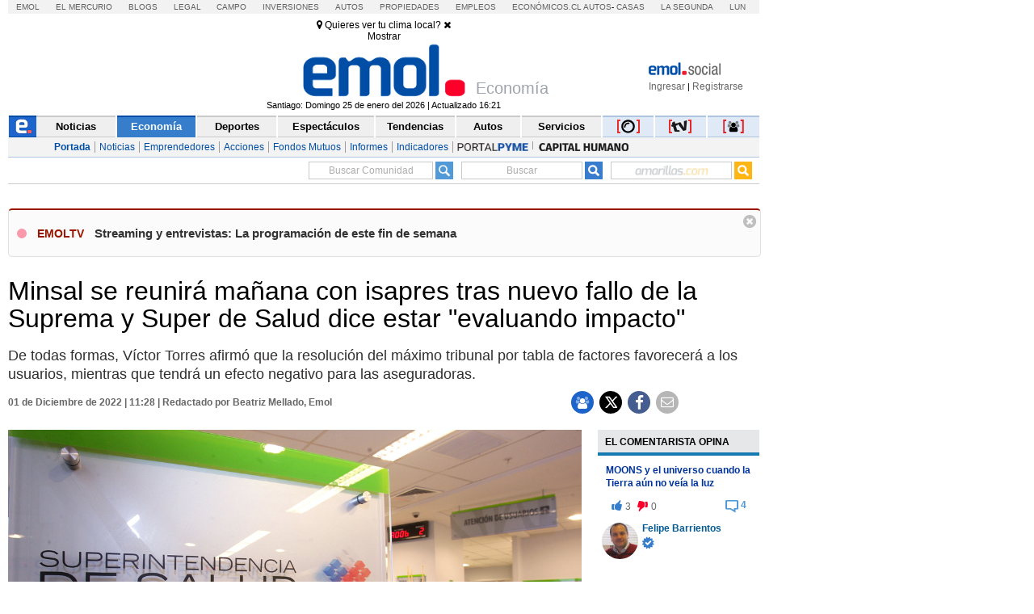

--- FILE ---
content_type: text/html; charset=utf-8
request_url: https://www.emol.com/noticias/Economia/2022/12/01/1079912/isapre.html
body_size: 29948
content:

<!DOCTYPE html PUBLIC "-//W3C//DTD XHTML 1.0 Transitional//EN" "http://www.w3.org/TR/xhtml1/DTD/xhtml1-transitional.dtd">
<html xmlns="http://www.w3.org/1999/xhtml" lang="es-LA" xml:lang="es" xmlns:fb="http://ogp.me/ns/fb#" xmlns:og="http://opengraphprotocol.org/schema/" xmlns:fb="http://www.facebook.com/2008/fbml" dir="ltr">
<head prefix="og: http://ogp.me/ns# fb: http://ogp.me/ns/fb# article: http://ogp.me/ns/article#">
    
<title>Minsal se reunir&aacute; ma&ntilde;ana con isapres tras nuevo fallo de la Suprema y Super de Salud dice estar &#34;evaluando impacto&#34;</title>
<meta charset="utf-8" />
<meta http-equiv="Content-Type" content="text/html;" />
<meta name="viewport" content="width=device-width, initial-scale=1, maximum-scale=1" />
<meta name="alexaVerifyID" content="VZ0JZZVEK5tQwbghGEcxKoye0PA" />
<meta http-equiv="X-UA-Compatible" content="IE=Edge,chrome=1" />
<meta name="title" content="Minsal se reunir&aacute; ma&ntilde;ana con isapres tras nuevo fallo de la Suprema y Super de Salud dice estar &#34;evaluando impacto&#34;" />
<meta http-equiv="title" content="Minsal se reunir&aacute; ma&ntilde;ana con isapres tras nuevo fallo de la Suprema y Super de Salud dice estar &#34;evaluando impacto&#34;" />
<meta name="description" content="De todas formas, V&iacute;ctor Torres afirm&oacute; que la resoluci&oacute;n del m&aacute;ximo tribunal por tabla de factores favorecer&aacute; a los usuarios, mientras que tendr&aacute; un efecto negativo para las aseguradoras. 

" />
<meta name="author" content="El Mercurio S.A.P." />
<meta name="copyright" content="El Mercurio S.A.P." />
<meta name="Generator" content="Pandora 5.0" />
<meta name="authoring.tool" content="Pandora 5.0" />
<meta name="Keywords" content="isapre,Actualidad económica nacional, Corte Suprema, Isapres,Economía, Economía, Noticias, Emol, ultimo minuto, minuto a minuto, Emol.com" />
<meta http-equiv="keywords" content="isapre,Actualidad económica nacional, Corte Suprema, Isapres,Economía, Economía, Noticias, Emol, ultimo minuto, minuto a minuto Emol.com" />
<meta name="Classification" content="General" />
<meta name="RATING" content="General" />
<meta name="Distribution" content="Global" />
<meta name="language" content="Spanish" />
<meta name="robots" content="index,follow" />
<meta name="credits" content="Desarrollo 2021: Carolina Avalos, Nicolas Rubilar, Claudia Andrade - EL MERCURIO s.a.p." />
<meta name="geo.region" content="CL-RM" />
<meta name="geo.placename" content="Santiago" />
<meta name="geo.position" content="-33.38399;-70.5926" />
<meta name="ICBM" content="-33.38399, -70.5926" />
<meta name="msvalidate.01" content="88E385E7D195BB8E36333319AD5355EF" />
<meta http-equiv="Expires" content="0" />
<meta http-equiv="Last-Modified" content="0" />
<meta http-equiv="Cache-Control" content="no-cache, mustrevalidate" />
<meta http-equiv="Pragma" content="no-cache" />
<meta property="fb:app_id" content="316568105042097" />
<meta property="fb:admins" content="1176167945" />
<meta property="og:locale" content="es_LA" />
<meta property="og:locale:alternate" content="es_LA" />
<meta property="og:type" content="article" />
<meta property="og:url" content="https://www.emol.com/noticias/Economia/2022/12/01/1079912/isapre.html" />
<meta property="og:title" content="Minsal se reunir&aacute; ma&ntilde;ana con isapres tras nuevo fallo de la Suprema y Super de Salud dice estar &#34;evaluando impacto&#34;" />
<meta property="og:description" content="De todas formas, V&iacute;ctor Torres afirm&oacute; que la resoluci&oacute;n del m&aacute;ximo tribunal por tabla de factores favorecer&aacute; a los usuarios, mientras que tendr&aacute; un efecto negativo para las aseguradoras. 

" />
<meta property="og:site_name" content="Emol" />
<meta property="og:image" content="https://static.emol.cl/emol50/Fotos/2022/12/01/file_20221201100430.png" />
<meta property="og:image:secure_url" content="https://static.emol.cl/emol50/Fotos/2022/12/01/file_20221201100430.png" />
<meta property="og:image:type" content="image/jpeg" />
<meta property="og:image:width" content="710" />
<meta property="og:image:height" content="399" />
<meta name="application-name" content="Emol.com" />
<meta name="msapplication-tooltip" content="Emol.com | El sitio de noticias online de Chile" />
<meta itemprop="name" content="Minsal se reunir&aacute; ma&ntilde;ana con isapres tras nuevo fallo de la Suprema y Super de Salud dice estar &#34;evaluando impacto&#34;" />
<meta itemprop="description" content="De todas formas, V&iacute;ctor Torres afirm&oacute; que la resoluci&oacute;n del m&aacute;ximo tribunal por tabla de factores favorecer&aacute; a los usuarios, mientras que tendr&aacute; un efecto negativo para las aseguradoras. 

" />
<meta itemprop="image" content="https://static.emol.cl/emol50/Fotos/2022/12/01/file_20221201100430.png" />
<link rel="image_src" href="https://static.emol.cl/emol50/Fotos/2022/12/01/file_20221201100430.png" />
<link rel="canonical" href="https://www.emol.com/noticias/Economia/2022/12/01/1079912/isapre.html" />
<link rel="alternate" hrefLang="es-cl" href="https://www.emol.com/noticias/Economia/2022/12/01/1079912/isapre.html"/>
<meta property="article:published_time" content="2022-12-01T11:28:08" />
<meta property="article:expiration_time" content="2022-12-08T11:28:08" />
<meta property="article:author" content="https://www.emol.com/" />
<meta property="article:tag" content="Minsal se reunir&aacute; ma&ntilde;ana con isapres tras nuevo fallo de la Suprema y Super de Salud dice estar &#34;evaluando impacto&#34;" />
<meta property="article:tag" content="De todas formas, V&iacute;ctor Torres afirm&oacute; que la resoluci&oacute;n del m&aacute;ximo tribunal por tabla de factores favorecer&aacute; a los usuarios, mientras que tendr&aacute; un efecto negativo para las aseguradoras. 

" />
<meta property="article:tag" content="Emol Social" />
<meta property="article:section" content="Economía" />
<link rel="schema.DC" href="https://www.purl.org/dc/elements/1.1/" />
<meta name="DC.title" lang="es" content="Minsal se reunir&aacute; ma&ntilde;ana con isapres tras nuevo fallo de la Suprema y Super de Salud dice estar &#34;evaluando impacto&#34; | Emol.com" />
<meta name="DC.description" lang="es" content="De todas formas, V&iacute;ctor Torres afirm&oacute; que la resoluci&oacute;n del m&aacute;ximo tribunal por tabla de factores favorecer&aacute; a los usuarios, mientras que tendr&aacute; un efecto negativo para las aseguradoras. 

" />
<meta name="DC.author" content="El Mercurio S.A.P." />
<meta name="DC.creator" content="El Mercurio S.A.P." />
<meta name="DC.language" scheme="RFC1766" content="es" />
<meta name="DC.format" scheme="IMT" content="text/html" />
<meta name="DC.date" scheme="W3CDTF" content="2022-12-01T11:28:08" />
<meta name="twitter:card" content="summary_large_image" />
<meta name="twitter:site" content="@Emol" />
<meta name="twitter:creator" content="@Emol" />
<meta name="twitter:url" content="https://www.emol.com/noticias/Economia/2022/12/01/1079912/isapre.html" />
<meta name="twitter:title" content="Minsal se reunir&aacute; ma&ntilde;ana con isapres tras nuevo fallo de la Suprema y Super de Salud dice estar &#34;evaluando impacto&#34;" />
<meta name="twitter:description" content="De todas formas, V&iacute;ctor Torres afirm&oacute; que la resoluci&oacute;n del m&aacute;ximo tribunal por tabla de factores favorecer&aacute; a los usuarios, mientras que tendr&aacute; un efecto negativo para las aseguradoras. 

" />
<meta name="twitter:image" content="https://static.emol.cl/emol50/Fotos/2022/12/01/file_20221201100430.png" />
<script type='text/javascript'>var _sf_startpt = (new Date()).getTime()</script>

<link rel="shortcut icon" href="//static.emol.cl/emol50/img/favicon.ico" />
<link rel="stylesheet" type="text/css" href="//static.emol.cl/emol50/css/font-awesome.min.css?v=1" />
<link href="//static.emol.cl/emol50/css/estilo.min.css?v=160" rel="stylesheet" type="text/css" />
<link href="//static.emol.cl/emol50/css/social.min.css?v=45" rel="stylesheet" type="text/css" />
<script type="text/javascript" src="//static.emol.cl/emol50/js/jquery-1.11.2.min.js"></script>
<script type="text/javascript" src="//static.emol.cl/emol50/js/jquery-ui.min.js"></script>

<script type="text/javascript" src="//static.emol.cl/emol50/js/contador_comentarios.min.js?v=5"></script>

<script type="text/javascript" src="//static.emol.cl/emol50/js/funcionesComun.min.js?v=133"></script>

<meta name="google-site-verification" content="cynvtj_jE3Eb8Y2AUf4VsbkcDCG8x6EXr809BkpBlr8" />
<!-- Emoltv videos -->
<link href="//static.emol.cl/emol50/css/video-js.min.css?v=1" rel="stylesheet" type="text/css" />
<link href="//static.emol.cl/emol50/css/videojs-resolution-switcher.min.css" rel="stylesheet" type="text/css" />



<script type="text/javascript" src="//static.emol.cl/emol50/js/videojs-ie8.min.js"></script>
<script type="text/javascript" src="//static.emol.cl/emol50/js/video.min.js?v=4"></script>
<script type="text/javascript" src="//static.emol.cl/emol50/js/videojs-contrib-hls.min.js?v=3"></script>


<script type="text/javascript" src="//static.emol.cl/emol50/js/videojs-resolution-switcher.min.js"></script>
<script type="text/javascript" src="//static.emol.cl/emol50/js/Youtube.min.js?v=2"></script>




<!-- Fin Emoltv videos -->
<script type="text/javascript" src="//static.emol.cl/emol50/js/encuestas.min.js?v=15"></script>

<script type="text/javascript" src="//static.emol.cl/emol50/js/jquery.gritter.min.js"></script>
<script type="text/javascript" src="//static.emol.cl/emol50/js/notificaciones.min.js?v=51"></script>
<script type="text/javascript" src="//static.emol.cl/emol50/js/comments.api.min.js?v=86"></script>
<script type="text/javascript" src="//static.emol.cl/emol50/js/comment.min.js?v=73" charset="UTF-8"></script>
<script src="https://mediaserver.emol.cl/other/cube/jquery.plugin.js"></script>
<script src="https://mediaserver.emol.cl/other/cube/jquery.imagecube.js"></script>
<script type="text/javascript" src="//static.emol.cl/emol50/js/base64.min.js"></script>
<script type="text/javascript" src="//static.emol.cl/emol50/js/jquery.lazy.min.js"></script>
<script type="text/javascript" src="//static.emol.cl/emol50/js/comentarios/bootstrap.min.js"></script>
<script type="text/javascript" src="//static.emol.cl/emol50/js/jquery.textcomplete.min.js"></script>
<meta name="facebook-domain-verification" content="5bxwxu17zlchbm2waawq2qv9y8aole" />
<link type="text/css" rel="stylesheet" href="https://merreader.emol.cl/assets/weather/css/weather-icons.min.css"/> 
<link type="text/css" rel="stylesheet" href="https://merreader.emol.cl/assets/weather/css/clima.min.css?v=1"/>
<script async type="text/javascript" src="https://merreader.emol.cl/assets/weather/js/weather.min.js?v=1"></script>

<script type="text/javascript" src="//static.emol.cl/emol50/js/speech.js"></script>

<link href="//static.emol.cl/emol50/css/estilo_detalle.min.css?v=11" rel="stylesheet" type="text/css" />
<link href="//static.emol.cl/emol50/css/estilo_componentes.min.css?v=1" rel="stylesheet" type="text/css" />
<link rel="stylesheet" href="//static.emol.cl/emol50/css/comment.min.css?v=20" type="text/css" />
<link rel="apple-touch-icon" href="//static.emol.cl/emol50/img/icon_emol_72.png" />
<link rel="apple-touch-icon" sizes="72x72" href="//static.emol.cl/emol50/img/icon_emol_72.png" />
<link rel="apple-touch-icon" sizes="114x114" href="//static.emol.cl/emol50/img/icon_emol_114.png" />
<link rel="apple-touch-icon" sizes="144x144" href="//static.emol.cl/emol50/img/icon_emol_144.png" />

<script type="text/javascript" src="//static.emol.cl/emol50/js/vex.combined.min.js"></script>
<script src="//static.emol.cl/emol50/js/mustache.min.js" type="text/javascript"></script>
<script defer src="//platform.twitter.com/widgets.js" charset="utf-8"></script>

<script defer src="//platform.instagram.com/en_US/embeds.js"></script>
<script async type="text/javascript" src="//static.emol.cl/emol50/js/Copyright.min.js"></script>
<script type="text/javascript" src="//static.emol.cl/emol50/js/cajasAjaxDetalle.min.js?v=10"></script>
<script type="text/javascript" src="//static.emol.cl/emol50/js/caja_portada.js"></script>
<script language="javascript" type="text/javascript">
    /*<![CDATA[  */
    var strURL = window.location.pathname;
    var strAnchor = "";

    if (strURL.indexOf('#') > 0)
        strAnchor = strURL.substr(strURL.indexOf('#'));
    if (strURL.indexOf('?') > 0)
        strURL = strURL.substr(0, strURL.indexOf('?'));

    var strPermalink = "/noticias/Economia/2022/12/01/1079912/isapre.html";
    var vcTit = "Minsal se reunir&aacute; ma&ntilde;ana con isapres tras nuevo fallo de la Suprema y Super de Salud dice estar &#34;evaluando impacto&#34;";
    if (strURL != strPermalink && vcTit != "") {
        if (window.history) { window.history.pushState({}, vcTit, strPermalink + strAnchor); }
        else { window.location = strPermalink; }
    }
    /* ]]> */
</script>
<script async type="text/javascript" src="//static.emol.cl/emol50/js/ZoomAD.Mer.js"></script>

<script type="text/javascript" src="//static.emol.cl/emol50/js/emoltvDetalle.min.js?v=15"></script>
<script type="text/javascript" src="//static.emol.cl/emol50/js/perfect-scrollbar.min.js"></script>
<script>
    var rts_site = "emol";
    var rts_id = '1079912';
    var rts_cat = 'economia';
    var rts_subcat = 'economia';
    var rts_title = 'minsal se reunir&aacute; ma&ntilde;ana con isapres tras nuevo fallo de la suprema y super de salud dice estar &#34;evaluando impacto&#34;';
    var rts_url = '/noticias/Economia/2022/12/01/1079912/isapre.html';
    var rts_image = '//static.emol.cl/emol50/Fotos/2022/12/01/file_20221201100430.png';
    var rts_date = '01/12/2022';
    var rts_time = '11:28:08';
    var rts_tags = 'isapre,actualidad economica nacional, corte suprema, isapres';
    var rts_pd = '';
    var rts_newstype = '1';
</script>
    <script type="text/javascript">
        var URLPERMALINK = "/noticias/Economia/2022/12/01/1079912/isapre.html";
        var GlobalHost = "//static.emol.cl/emol50";
        var idSeccion = "3";
        var idPlantilla = "1";
        var SetupDetalle = true;
        var subSecMer = "economia";
        var secMer = "economia";
        var Fecha = "01/12/2022";
        var Hora = "11:28:08";
        var Temas = "Actualidad económica nacional, Corte Suprema, Isapres";
        var Imagen = "//static.emol.cl/emol50/Fotos/2022/12/01/file_20221201100430.png";
        var seccionCMV = "economia";
        var hasVideo = new Array();
        var ValidadorFecha = false;
        var PermalinkPram = "http://www.emol.com/noticias/Economia/2022/12/01/1079912/isapre.html";

        
        var Title = "Minsal se reunir&aacute; ma&ntilde;ana con isapres tras nuevo fallo de la Suprema y Super de Salud dice estar &#34;evaluando impacto&#34;";
        

        cmtData.page = 'https://www.emol.com/noticias/Economia/2022/12/01/1079912/isapre.html';
        cmtData.title = 'Minsal se reunir&aacute; ma&ntilde;ana con isapres tras nuevo fallo de la Suprema y Super de Salud dice estar &#34;evaluando impacto&#34;';
        var IDNoticia = "1079912";

    </script>
    
<script type="text/javascript" language="javascript" src="//static.emol.cl/emol50/js/publicidadsetup/publicidadEC.min.js?v=109"></script>
<script type="text/javascript">
    var prefijoSeccion = "EC";
    var keywordEspecial = "";
    var fechaHoraServer  = "25/01/2026 17:36:34";
    var blockCampaignState = true;
    
</script>


<script>
    //publicidad FL
    var _ssq = _ssq || [];

    (function () {
        var u = "https://ssp.emol.com/js/";
        var d = document, g = d.createElement('script'),
        s = d.getElementsByTagName('script')[0];
        g.type = 'text/javascript'; g.async = true; g.defer = true;
        g.src = u + 'rtb2.js'; s.parentNode.insertBefore(g, s);
    })();
</script>


<script type="text/javascript" language="javascript" src="https://mediaserver.emol.cl/other/lleison/zbk.js"></script>


<!--publicidad nueva-->
<script type="text/javascript" language="javascript" src="https://mediaserver.emol.cl/zones/zones.js"></script>
<script type="text/javascript" language="javascript" src="https://sspnm.emol.com/js/rtbdisplay.js"></script>




<script type="text/javascript">var rtl_a=a=>{let b=document['createElement']('script'),c=new Date()['getTime']();b['id']='rt_tag.'+c,b['async']=!![],b['src']=a+'?ts='+c;let d=()=>{console['log']('rt\x20tag\x20['+c+']\x20loaded.');};b['onload']=d,b['onreadystatechange']=d;try{document['head']['appendChild'](b);}catch(g){console['log']('error\x20loading\x20rt\x20tag\x20['+c+']'),console['log'](g);}};rtl_a('https://mediaserver.emol.cl/rtracker/ofs.rtt.js');</script>

<script src="https://mediaserver.emol.cl/other/lleison/pbli_vw.js" type="text/javascript"></script>
<script src="https://mediaserver.emol.cl/other/lleison/isInViewport.js" type="text/javascript"></script>


<!--publicidad nueva-->
<script>
    //publicidad FL
    var _nmq = _nmq || [];

    (function () {
        var u = "https://sspnm.emol.com/js/";
        var d = document, g = d.createElement('script'),
        s = d.getElementsByTagName('script')[0];
        g.type = 'text/javascript'; g.async = true; g.defer = true;
        g.src = u + 'rtbnm2.js'; s.parentNode.insertBefore(g, s);
    })();
</script>

    <script language="javascript" type="text/javascript">
        /* <![CDATA[ */
        if (document.referrer != '') {
            if (!getCookie("fb_not_authorized_sem")) {
                var str = document.referrer;
                if (str.length > 1) {
                    if (str.indexOf("facebook") != -1) {
                        setCookie("fb_not_authorized_sem", "1", 2);
                        window.location = "https://www.facebook.com/dialog/oauth/?client_id=316568105042097&redirect_uri=http://www.emol.com/noticias/Economia/2022/12/01/1079912/isapre.html&scope=email";
                    }
                }
            }
        }
        /* ]]> */
    </script>
    <script language="javascript" type="text/javascript">
        window.onload = function () {
            var objRespUser = [];
            $("ol.no-resuelta").each(function () {
                if (getCookie('trivia_' + IDNoticia)) {
                    objRespUser = JSON.parse(getCookie('trivia_' + IDNoticia));
                }
                var olPregunta = $(this).attr("data-pregunta");
                var exist = false;
                var valueExist = 0;
                JSON.parse(JSON.stringify(objRespUser)).forEach(function (data, index) {
                    if (data['pregunta'] == olPregunta) {
                        valueExist = data['respuesta'];
                        exist = true;
                    }
                });
                if (exist) {
                    $(this).children('li')[parseInt(valueExist)].click();
                    $("#target").click();
                }
            })

            $(".no-resuelta").each(function () {
                if (getCookie('trivia_pasapalabras_' + IDNoticia)) {
                    objRespUser = JSON.parse(getCookie('trivia_pasapalabras_' + IDNoticia));

                    var olPregunta = $(this).attr("data-pregunta");
                    var exist = false;
                    var valueResp = '';
                    var valCont = '';
                    JSON.parse(JSON.stringify(objRespUser)).forEach(function (data, index) {
                        if (data['pregunta'] == olPregunta) {
                            exist = true;
                            valueResp = data['respuesta'];
                            valCont = data['intento'];
                        }
                    });

                    console.log('data-intentos - ' + valCont);
                    if (exist && '' != valCont) {
                        valCont--;
                        $(this).attr("data-intentos", valCont);
                        $(this).val(valueResp);
                        $(this).next().click();
                    }

                }
            })

            $("ol.no-resuelta").on("click", "li", function () {
                if (getCookie('trivia_' + IDNoticia)) {
                    objRespUser = JSON.parse(getCookie('trivia_' + IDNoticia));
                }

                var dataIndex = $(this).index().toString();
                var dataPregunta = $(this).parent().attr("data-pregunta");
                dataIndex = parseInt(dataIndex);
                dataPregunta = parseInt(dataPregunta);
                var preguntas = {
                    "pregunta": dataPregunta,
                    "respuesta": dataIndex
                }

                var validateInsert = false;
                JSON.parse(JSON.stringify(objRespUser)).forEach(function (data, index) {
                    if (data['pregunta'] == dataPregunta) {
                        validateInsert = true;
                    }
                });

                if (!validateInsert) {
                    objRespUser.push(preguntas);
                }
                setCookie("trivia_" + IDNoticia, JSON.stringify(objRespUser), 10);
                console.log(Object.keys(objRes).length + "==" + Object.keys(objRespUser).length);

                var countResp = parseInt($("dt[data-resultados='correcta'] span").html()) + parseInt($("dt[data-resultados='incorrecta'] span").html());
                if (countResp == Object.keys(objRes).length && (getCookie('trivia_respuesta_share_' + IDNoticia) != 'true') && getCookie('trivia_respuesta_share_' + IDNoticia) != 'false') {
                    shareCrucigrama(numRespCorrectas(), Object.keys(objRes).length);
                    if ($("#emolmlt-trivia").length != 0) {
                        $('#emolmlt-trivia').append('<div class="cont_btn_comparte"><a href="javascript:shareResultTrivia();"><div class="btn_comparte_res"><i class="fa fa-share"></i> Compartir resultado </div></a></div>');
                    }
                }
            });

            $("#emolmlt-trivia button").on("click", function (e) {
                var data = $(this).prev("input");
                var num = parseInt(data.attr("data-pregunta"));
                txt = data.val().toString().toLowerCase().replace("ñ", "n").trim();
                var cont = 1;
                var validateInsert = true;
                var validateExist = false;
                var indexExist = 0;
                JSON.parse(JSON.stringify(objRespUser)).forEach(function (data, index) {
                    if (parseInt(data['pregunta']) == num) {
                        indexExist = index;
                        validateExist = true;
                        cont = objRespUser[index]["intento"] + 1;
                        objRespUser[index]["intento"] = cont;
                        validateInsert = true;
                    }
                });

                var preguntas = {
                    "pregunta": num,
                    "respuesta": txt,
                    "intento": cont
                }
                if (!validateExist) {
                    console.log("intento" + cont);
                    objRespUser.push(preguntas);
                } else {
                    console.log("intento" + cont);
                    objRespUser[indexExist]["intento"] = cont;
                }

                setCookie("trivia_pasapalabras_" + IDNoticia, JSON.stringify(objRespUser), 360);
                var countResp = parseInt($("dt[data-resultados='correcta'] span").html()) + parseInt($("dt[data-resultados='incorrecta'] span").html());
                if (countResp == $('.no-resuelta').length && getCookie('trivia_respuesta_share_' + IDNoticia) != 'true' && getCookie('trivia_respuesta_share_' + IDNoticia) != 'false') {
                    shareCrucigrama(parseInt($("dt[data-resultados='correcta'] span").html()), $('.no-resuelta').length);
                    if ($("#emolmlt-trivia").length != 0) {
                        $('#emolmlt-trivia').append('<div class="cont_btn_comparte"><a href="javascript:shareResultTrivia();"><div class="btn_comparte_res"><i class="fa fa-share"></i> Compartir resultado </div></a></div>');
                    }
                }

            });


            setTimeout(function () {
                if (getCookie('trivia_respuesta_share_' + IDNoticia) != "" && getCookie('trivia_respuesta_share_' + IDNoticia) != "undefined") {
                    if (getCookie('trivia_respuesta_share_' + IDNoticia) == 'true') {
                        $('#emolmlt-trivia').append('<div class="cont_btn_comparte"><a href="javascript:buttonReset();"><div class="btn_limpia_resultado"><i class="fa fa-eraser"></i> Limpiar resultado</div></a></div>');
                    }
                    if (getCookie('trivia_respuesta_share_' + IDNoticia) == 'false' || getCookie('trivia_respuesta_share_' + IDNoticia) == 'wait') {
                        $('#emolmlt-trivia').append('<div class="cont_btn_comparte"><a href="javascript:shareResultTrivia();"><div class="btn_comparte_res"><i class="fa fa-share"></i> Compartir resultado </div></a></div>');
                    }
                    console.log('setTimeout');
                }
            }, 1000);

            markers();
        }

        function afertLogin() {
            if (getCookie('trivia_respuesta_share_' + IDNoticia) == 'wait') {
                if (getCookie('trivia_respuesta_' + IDNoticia) && getCookie('trivia_respuesta_' + IDNoticia) != 'empty') {
                    objRespTrivia = decodeURIComponent(getCookie('trivia_respuesta_' + IDNoticia));
                    var respTrinia = objRespTrivia.split(',');
                    var numCorrectas = parseInt(respTrinia[0]);
                    var numPreguntas = parseInt(respTrinia[1]);
                    sentShareCrucigrama(numCorrectas, numPreguntas);
                    removeCookie('trivia_respuesta_' + IDNoticia);
                    try {
                        $('.btn_comparte_res').remove();
                    } catch (error) { }
                    $('#emolmlt-trivia').append('<div class="cont_btn_comparte"><a href="javascript:buttonReset();"><div class="btn_limpia_resultado"><i class="fa fa-eraser"></i> Limpiar resultado</div></a></div>');
                }
            }
        }

        function shareResultTrivia() {
            if (getCookie("SSTES") != null && getCookie("SSTES") != '' && getCookie("c_user_i") != null && getCookie("c_user_i") != '') {
                if (getCookie('trivia_respuesta_' + IDNoticia) && getCookie('trivia_respuesta_' + IDNoticia) != 'empty') {
                    objRespTrivia = decodeURIComponent(getCookie('trivia_respuesta_' + IDNoticia));
                    var respTrinia = objRespTrivia.split(',');
                    var numCorrectas = parseInt(respTrinia[0]);
                    var numPreguntas = parseInt(respTrinia[1]);
                    sentShareCrucigrama(numCorrectas, numPreguntas);
                    vex.dialog.alert("Resultado compartido");
                    try {
                        $('.btn_comparte_res').remove();
                    } catch (error) { }
                }
            } else {
                showLoginModa();
                setCookie("trivia_respuesta_share_" + IDNoticia, 'wait', 10);
            }
        }

        function numRespCorrectas() {
            if (getCookie('trivia_' + IDNoticia)) {
                objRespUser = JSON.parse(getCookie('trivia_' + IDNoticia));
            }
            var numCorrectas = 0;
            for (var i = 1; i <= Object.keys(objRes).length; i++) {
                console.log(i);
                JSON.parse(JSON.stringify(objRespUser)).forEach(function (data, index) {
                    if (data['pregunta'] == (i)) {
                        if (data['respuesta'] == objRes[i]) {
                            numCorrectas++;
                        }
                    }
                });
            }
            return numCorrectas;
        }

        function sentShareCrucigrama(numCorrectas, numPreguntas) {
            var comment = '#TriviaEmol[' + numCorrectas + ',' + numPreguntas + ']'
            newNewsReplay(IDNoticia, comment, false);
            CommentsApi.expressComment(comment);
            setCookie("trivia_respuesta_share_" + IDNoticia, true, 10);
            $('#triviaEmolPopUp').modal('hide');
            $('.cont_btn_comparte').remove();
            $('#emolmlt-trivia').append('<div class="cont_btn_comparte"><a href="javascript:buttonReset();"><div class="btn_limpia_resultado"><i class="fa fa-eraser"></i> Limpiar resultado</div></a></div>');
        }

        function showLoginModa() {
            $('#loginEmol').modal('show');
            CambiarTab('divLogin');
        }

        function buttonSahre(numCorrectas, numPreguntas) {
            if (getCookie("SSTES") != null && getCookie("SSTES") != '' && getCookie("c_user_i") != null && getCookie("c_user_i") != '') {
                sentShareCrucigrama(numCorrectas, numPreguntas);
            } else {
                showLoginModa();
                $('#triviaEmolPopUp').modal('hide');
                var comment = numCorrectas + ',' + numPreguntas;
                setCookie("trivia_respuesta_" + IDNoticia, comment, 10);
                setCookie("trivia_respuesta_share_" + IDNoticia, 'wait', 10);
            }
        }

        function buttonReset() {
            removeCookie("trivia_" + IDNoticia);
            removeCookie("trivia_respuesta_" + IDNoticia);
            removeCookie("trivia_pasapalabras_" + IDNoticia);
            removeCookie("trivia_respuesta_share_" + IDNoticia);
            location.reload();
        }

        function shareCrucigrama(numCorrectas, numPreguntas) {
            var imgTrivia = "//static.emol.cl/emol50/img/medalla_felicidades_comentarios.png";
            var textTrivia = "¡Felicidades!";
            try {
                if ((numCorrectas / numPreguntas) >= 0.66) {
                    imgTrivia = "//static.emol.cl/emol50/img/medalla_felicidades_comentarios.png";
                    textTrivia = "¡Felicidades!";
                }
                if (((numCorrectas / numPreguntas) < 0.66) && ((numCorrectas / numPreguntas) > 0.33)) {
                    textTrivia = "¡Bien hecho!";
                    imgTrivia = "//static.emol.cl/emol50/img/medalla_bien_comentarios.png";
                }
                if ((numCorrectas / numPreguntas) <= 0.33) {
                    textTrivia = "¡Será mejor para la próxima!";
                    imgTrivia = "//static.emol.cl/emol50/img/medalla_proxima_comentarios.png";
                }
            } catch (error) { }
            $('#triviaEmolPopUp').html('<div class="modal-dialog modal-dialog-centered" role="document"><div class="modal-content"><div class="modal-header"><span><img alt="logo social" src="//static.emol.cl/emol50/img/logo_txt_esocial.png"></span><span class="close" data-dismiss="modal"><i class="fa fa-times"></i></span></div><div class="modal-body"><div class="cont_juegos"><div class="back_medalla_exito"> <img src="' + imgTrivia + '"></div><div class="cont_txt_modal"> <span class="tit_modal">' + textTrivia + '</span><br> Obtuviste <span class="dest_trivia">' + numCorrectas + '</span> de ' + numPreguntas + ' respuestas correctas</div><div class="dest_compartir"> ¿Quieres compartir tu resultado?<br><div class="btn_compartir_modal" id="btn_compartir_modal" ><a href="javascript:buttonSahre(' + numCorrectas + ',\'' + numPreguntas + '\');">COMPARTIR</a></div></div></div></div><div class="modal-footer"></div></div></div>');

            $('#triviaEmolPopUp').modal('show');
            var comment = numCorrectas + ',' + numPreguntas;
            setCookie("trivia_respuesta_" + IDNoticia, comment, 10);
            setCookie("trivia_respuesta_share_" + IDNoticia, false, 10);
        }
    </script>

</head>
<body class="cont_fs_gale_f">
    <div class="itt">
        
        <div id="nueveseiscero_seisochocero"></div>
        <script language="javascript" type="text/javascript">
            call_pu_json(prefijoSeccion + '_960X680', "nueveseiscero_seisochocero", blockCampaignState, keywordEspecial, "");
        </script>
        
    </div>
    <div id="cuDetalle_cuHeader_EstiloHeaderPrincipal">
    <div id="menu_corp_cont">
        <ul>
            <li class="emol"><a target="_blank" class="emol" href="https://www.emol.com">Emol</a></li>
            <li class="emol_white"><a target="_blank" href="https://digital.elmercurio.com ">El Mercurio</a></li>
            <li class="emol_white"><a target="_blank" href="https://www.elmercurio.com/blogs">Blogs</a></li>
            <li class="emol_white"><a target="_blank" class="emol" href="https://www.elmercurio.com/legal">Legal</a></li>
            <li class="emol_white"><a target="_blank" href="https://www.elmercurio.com/campo">Campo</a></li>
            <li class="emol_white"><a target="_blank" href="https://www.elmercurio.com/inversiones">Inversiones</a></li>
            <li class="emol_blue"><a target="_blank" href="https://automoviles.emol.com/">Autos</a></li>
            <li class="emol_blue"><a target="_blank" href="https://propiedades.elmercurio.com/">Propiedades</a></li>
            <li class="emol_blue"><a target="_blank" href="https://mundolaboral.elmercurio.com/home/">Empleos</a></li>
            <li class="emol_gris">
                <a target="_blank" href="https://www.economicos.cl/">Económicos.cl</a>
                <a target="_blank" href="https://www.economicos.cl/vehiculos">Autos</a>-
                <a target="_blank" href="https://www.economicos.cl/propiedades">Casas</a>
            </li>
            <li class="emol_blue"><a target="_blank" href="https://www.lasegunda.com/">La Segunda</a></li>
            <li class="emol_blue"><a target="_blank" href="https://www.lun.com">Lun</a></li>
        </ul>
    </div>

    <div id="header_logo">

        <div class="cont_weather_desktop">
            <span class="cont_header_weather">
                <i class="wi"></i>
                <span class="temp"></span>
            </span>
            <div class="cont_clima_emol_cord">
                <div class="cont_send_cord">
                    <i class="fa fa-map-marker" aria-hidden="true"></i>
                    <span class="txt">Quieres ver tu clima local?</span>
                    <i class="fa fa-times" aria-hidden="true" onclick="HideQuestionWeather('user_no_coords');"></i>
                    <div class="btMostrar" onclick="getLocation();ShowWeatherButton('send_coord');">Mostrar</div>
                </div>
                <div class="cont_now_weather">
                    <div class="cont_left_now_weather">
                        <span class="txt_now"></span>
                        <div class="cont_icon_weather">
                            <i class="wi"></i>
                        </div>
                    </div>
                    <div class="cont_center_now_weather">
                        <div class="now_location"></div>
                        <div class="now_temp"><span class="num_temp"></span><span class="temp_symbol"></span></div>
                        <div class="now_status"></div>
                    </div>

                    <div class="close_all" onclick="HideAllWeather();" style="display: none;"><i class="fa fa-times" aria-hidden="true"></i></div>
                    <div class="cont_right_now_weather">
                        <div class="now_humidity"></div>
                        <div class="now_wind"></div>
                    </div>
                    <div class="now_forecast" onclick="ShowForecast();"></div>
                </div>
                <div class="cont_forecast_weather">
                    <div class="cont_forecast_weather_days"></div>
                </div>
            </div>
        </div>

        <div class="cont_user_header no_login">
            <div class="cont_log_esocial_head">
                <a href="javascript:void(0);" id="linklogoEmolSocial">
                    <img id="Img1" alt="logo social" src="//static.emol.cl/emol50/img/logo_txt_esocial.png"></a>
            </div>
            <div class="cont_user_header_logo">
                <div class="cont_user_header_avatar">
                    <a target="_blank" href="https://comentarista.emol.com/">
                        <div class="icon_esocial_users"></div>
                        <span id="notiHeader" class="cont_esocial_badge" style="display: none"></span></a>
                    
                </div>
            </div>
            <div class="cont_user_header_info">
                <div class="cont_logo_txt_esocial">
                    <a id="nombreUsuarioLogin" href="#" style="display: none"></a>
                    <div class="user_stats_comment" id="user_status_det_header" style="display: none;">
                        <span id="user_val_head" class="user_validate" original-title="Cuenta Verificada" style="display: none;">
                            <i class="fa fa-certificate" aria-hidden="true"></i><i class="fa fa-check" aria-hidden="true"></i></span>
                        <div id="user_dest_head" class="user_comments_dest" onclick="promotedTooltip(this);" original-title="Usuario Destacado" style="display: none;">
                            <i class="fa fa-star" aria-hidden="true"></i>
                        </div>
                    </div>
                </div>

                <div class="cont_bts_esocial">
                    <a id="ingresarH" href="javascript:void(0);" onclick="$('#loginEmol').modal('show');CambiarTab('divLogin');">Ingresar</a>
                    <a id="miMuro" href="javascript:void(0);" style="display: none">Inicio</a>
                    <span class="cont_sep">|</span>
                    <a id="registrarH" href="javascript:void(0);" onclick="$('#loginEmol').modal('show');CambiarTab('divNewAccount');">Registrarse</a>
                    <a id="cerrarSesion" href="javascript:void(0);" style="display: none">Cerrar sesión</a>
                </div>
                <div class="migrar_cuenta" onclick="activaMigrar(1); return false;" style="display: none">
                    <i class="fa fa-sign-out"></i>
                    <span class="cont_img_migrar">
                        <img alt="logo compartir" src="//static.emol.cl/emol50/img/logo_compartir.svg">
                    </span>
                    <a href="javascript:void(0);">Unir cuenta</a>
                </div>
            </div>

        </div>


        

        <div id="header_izq">
            <div id="unosietecinco_a_a"></div>
            <script language="javascript" type="text/javascript">call_pu_json(prefijoSeccion + '_175XA_A', "unosietecinco_a_a", blockCampaignState, keywordEspecial, "");</script>
        </div>

        <div id="header_der">
            <div id="unosietecinco_a_b"></div>
            <script language="javascript" type="text/javascript">call_pu_json(prefijoSeccion + '_175XA_B', "unosietecinco_a_b", blockCampaignState, keywordEspecial, "");</script>
        </div>

        <div id="header_central_despliegue">
            <span class="img_emol_des_2015">
                <a id="cuDetalle_cuHeader_linklogo" href="/"><img id="cuDetalle_cuHeader_logoEmol" title="Emol.com" alt="logo emol" title="Emol.com" src="//static.emol.cl/emol50/img/logo_emol.gif" alt="Emol.com" /></a>
                <div class="logo_foto_2016">
                    <a id="cuDetalle_cuHeader_linklogoF"></a>
                </div>
            </span>
            <span class="tit_emol_des_2015">
                Economía
            </span>
        </div>
        <div id="cuDetalle_cuHeader_cuFechaModificacion_emolfecha" class="emol_fecha">Santiago: Domingo 25 de enero del 2026 | Actualizado 16:21</div>
    </div>
    <div id="nav_main">
        <div id="menu_emol_2015">
            <nav>
                <ul id="cuDetalle_cuHeader_menu_seccions"><li><a href="/"><img src="//static.emol.cl/emol50/img/home_emol.png" alt="e emol"></img></a></li><li><a href="/">Noticias</a></li><li class="nav_activo"><a href="/economia/">Econom&#237;a</a></li><li><a href="/deportes/">Deportes</a></li><li><a href="/espectaculos/">Espect&#225;culos</a></li><li><a href="/tendencias/">Tendencias</a></li><li><a href="/autos/">Autos</a></li><li><a href="/servicios/">Servicios</a></li><li class="nav_mult"><a href="/fotos/"><img title="Fotos" alt="fotos" src="//static.emol.cl/emol50/img/emolfotos-not.png"></img></a></li><li class="nav_mult"><a href="https://tv.emol.com/"><img title="EmolTV" alt="emoltv" src="//static.emol.cl/emol50/img/emoltv-not.png"></img></a></li><li class="nav_mult"><a href="javascript:void(0);" class="emolsoc"><img title="Emol Social" alt="emol social" src="//static.emol.cl/emol50/img/icon_soc_menu.svg"></img></a></li></ul>
            </nav>
        </div>
        <div id="nav_sub">
            <ul id="cuDetalle_cuHeader_menu_subSeccion"><li class="select"><a href="/economia/">Portada</a></li><li><a href="/economia/noticias/">Noticias</a></li><li><a href="/tag/emprendedores/309/todas.aspx">Emprendedores</a></li><li><a href="/economia/acciones/">Acciones</a></li><li><a href="/economia/fondosmutuos/">Fondos Mutuos</a></li><li><a href="/economia/informes/">Informes</a></li><li><a href="/economia/indicadores/">Indicadores</a></li><li class="epyme"><a href="/economia/portalpyme/"><img src="//static.emol.cl/emol50/img/logo_epyme.png" alt="portal pyme"></img></a></li><li><a href="http://capitalhumano.emol.com/"><img src="//static.emol.cl/emol50/img/logo-portal-capital.png" alt="//static.emol.cl/emol50/img/logo-portal-capital.png"></img></a></li></ul>
        </div>
    </div>
    
<script type="text/javascript" src="//static.emol.cl/emol50/js/webtoolkit.url.min.js"></script>
<script language="javascript" type="text/javascript">
    /* <![CDATA[ */

    function press_key(e, ident_inp) {
        if (((document.all) ? e.keyCode : e.which) == "13") {
            switch (ident_inp) {
                case "frase_busqueda":
                    BuscarGeneral();
                    break;
                case "queAmarilla":
                    buscadorAmarillas();
                    break;
                case "busxr":
                    envioMapas();
                    break;
                    
                default:
                    BuscarGeneral();
                    break;
            }
            
        } else {            
            //$("#frase_busqueda").val($("#frase_busqueda").val() + e.key);
            $("#" + ident_inp).val(removeCodeBusc($("#" + ident_inp).val() + e.key));
            
        }
    };

    function BuscarGeneral() {
        var strQUERY;
        var strTipoBusqueda;
        strQUERY = document.getElementById("frase_busqueda").value;
        window.location = "/buscador/?query=" + Url.encode(strQUERY.toLowerCase().replace(' del ', ' ').replace(' de ', ' ').replace('*', ' ').replace(':', ' ').replace(/"/g, ' ').replace(/'/g, ' ').replace(/\./g, ' ').replace(/\\/g, ' ').replace(/\//g, ' '));
    }

    function removeCodeBusc(text) {
        var str = text.toString();                
        str = str.replace(/</g, "").replace(/>/g, "");
        str = str.replace(/#/g, "");
        str = str.replace(/%/g, "");
        str = str.replace(/&/g, "");
        str = str.replace(/"/g, "");
        str = str.replace(/'/g, "");
        str = str.replace(/=/g, "");
        str = str.replace(/\$/g, "");
        str = str.replace(/\)/g, "");
        str = str.replace(/\(/g, "");
        str = str.replace(/\//g, "");
        str = str.replace(/\¿/g, "");
        str = str.replace(/\?/g, "");
        str = str.replace(/\!/g, "");
        str = str.replace(/\¡/g, "");
        str = str.replace(/\+/g, "");
        str = str.replace(/\-/g, "");
        str = str.replace(/\*/g, "");
        str = str.replace(/\_/g, "");
        str = str.replace(/\|/g, "");
        str = str.replace(/\°/g, "");
        str = str.replace(/\:/g, "");
        str = str.replace(/\;/g, "");
        str = str.replace(/\./g, "");
        str = str.replace(/\{/g, "");
        str = str.replace(/\}/g, "");
        str = str.replace(/\[/g, "");
        str = str.replace(/\]/g, "");
        str = str.replace(/\,/g, "");
        str = str.replace(/\@/g, "");
        str = str.replace(/\\/g, "");
        return str;
    }

    function removeCodeBusc2(nombre_inp) {
        var str = $("#" + nombre_inp).val().toString();                
        str = str.replace(/</g, "").replace(/>/g, "");
        str = str.replace(/#/g, "");
        str = str.replace(/%/g, "");
        str = str.replace(/&/g, "");
        str = str.replace(/"/g, "");
        str = str.replace(/'/g, "");
        str = str.replace(/=/g, "");
        str = str.replace(/\$/g, "");
        str = str.replace(/\)/g, "");
        str = str.replace(/\(/g, "");
        str = str.replace(/\//g, "");
        str = str.replace(/\¿/g, "");
        str = str.replace(/\?/g, "");
        str = str.replace(/\!/g, "");
        str = str.replace(/\¡/g, "");
        str = str.replace(/\+/g, "");
        str = str.replace(/\-/g, "");
        str = str.replace(/\*/g, "");
        str = str.replace(/\_/g, "");
        str = str.replace(/\|/g, "");
        str = str.replace(/\°/g, "");
        str = str.replace(/\:/g, "");
        str = str.replace(/\;/g, "");
        str = str.replace(/\./g, "");
        str = str.replace(/\{/g, "");
        str = str.replace(/\}/g, "");
        str = str.replace(/\[/g, "");
        str = str.replace(/\]/g, "");
        str = str.replace(/\,/g, "");
        str = str.replace(/\@/g, "");
        str = str.replace(/\\/g, "");
        $("#" + nombre_inp).val(str);
    }

</script>

<div id="cont_buscador">
    <div class="cont_inputs_buscadores">
        <div class="search_ranking">
            <input type="text" name="RankingHeader" id="RankingHeader" onkeypress="press_key(event,this.name);return false;" onchange="removeCodeBusc2(this.name);"  placeholder="Buscar Comunidad" autocomplete="off" /><img alt="icon search" src="//static.emol.cl/emol50/img/icon_search_comment.png" width="22" height="22" onclick="UserSearchHeader()" />
            <div id="listadoComentaristas"></div>
        </div>    
        <div id="buscador_home_inputs">
            <span class="frase_input_bus">
                <input name="frase_busqueda" id="frase_busqueda" type="text" placeholder="Buscar" onkeypress="press_key(event,this.name);return false;" onchange="removeCodeBusc2(this.name);" autocomplete="off" /></span>
            <div id="buscador_lupa">
                <a href="javascript:BuscarGeneral();">
                    <img id="cuDetalle_cuHeader_cuBuscador_logoLupa" border="0" src="//static.emol.cl/emol50/img/icon_lupa_emol_2015.png" alt="Buscar noticia" /></a>
            </div>
        </div>            
        <div class="cont_buscador_amarillas">
            <span class="cont_input_bus_amarillas">
                <input type="text" id="queAmarilla" name="queAmarilla" onkeypress="press_key(event,this.name);return false;" onchange="removeCodeBusc2(this.name);" autocomplete="off" />
            </span>
            <span class="cont_bus_amarillas_icon">
                <a href="javascript:buscadorAmarillas();">
                    <img alt="icon lupa amarillas" src="//static.emol.cl/emol50/img/icon_lupa_amarillas_2015.png" width="22" height="22" border="0" />
                </a>
            </span>
        </div>
    </div>
</div>

</div>

<script type="text/javascript">
    var fbAppID = '316568105042097';
    if(getCookie("c_user_logout")!= '1'){
        getLoginEmol();
    }
    infoLoginHeader();
</script>


<link rel="stylesheet" href="//static.emol.cl/emol50/css/estilos_login_social.min.css?v=7" media="none" onload="if (media!='all') media='all'" />
<link rel="stylesheet" href="//static.emol.cl/emol50/css/emol_modal.min.css?v=11"/>




<div class="emol_modal">
    <div class="modal fade" id="loginEmol" tabindex="-1" role="dialog" aria-labelledby="exampleModalCenterTitle" aria-hidden="true">
        <div class="modal-dialog modal-dialog-centered" role="document">
            <div class="modal-content">
                <div class="modal-header">
                    <span>
                        <img alt="logosocial" title="logosocial" src="https://static.emol.cl/emol50/img/logo_txt_esocial.png"></span>
                    <span class="close" data-dismiss="modal"><i class="fa fa-times"></i></span>
                </div>
                <div class="modal-body">
                    <div class="cont_login_content_left" id="inicio">
                        <div class="cont_menu_login_right">
                            <a id="linkNewAccount" onclick="CambiarTab('divNewAccount');" href="javascript:void(0);" class="activo">Crear Cuenta</a>
                            <a id="linkLogin" onclick="CambiarTab('divLogin');" href="javascript:void(0);">Ya tengo Cuenta</a>
                        </div>
                        <div id="divNewAccount"></div>
                        <div id="divLogin" style="display: none;">
							<div class="login_contenedor" id="login_contenedor">
								<div class="login_error_small pram_error_small"></div>

								<div class="cont_input_login">
									<div class="cont_input">
										<i class="fa fa-envelope icon_textbox"></i>
										<input  id="Content_txtUsername" name="" type="text" class="login_input_text" placeholder="Correo electrónico">
									</div>

									<div class="cont_input">
										<i class="fa fa-lock icon_textbox"></i>
										<input id="Content_txtPass" name="" type="password" class="login_input_text" placeholder="Contraseña">
									</div>
									<div class="cont_olv_pass">
										<a href="#"  onclick="FormRecoverPram();return false;">¿Olvidaste tu contraseña?</a>
									</div>
								</div>
								<div class="login_form_button">
									<div id="button_login_pram" onclick="LoginEmolPram();" class="login_button">Iniciar Sesión</div>
								</div>
							</div>
							<div class="login_contenedor_fb" id="login_contenedor_fb">
							</div>
							<div class="login_contenedor recover_contenedor" id="recover_contenedor" style="display: none;">
								<div class="textbox_recover"></div>
								<div class="cont_input_login">
									<div class="cont_input">
										<i class="fa fa-envelope icon_textbox"></i>
										<input  id="Content_txtUsername_recover" name="" type="text" class="login_input_text" placeholder="Correo electrónico">
									</div>
								</div>

								<div class="login_form_button">
									<div id="button_recover_pram" onclick="RecoverEmolPram();" class="login_button">Enviar Contraseña</div>
									<div id="button_cancel_pram" onclick="FormLoginPram();" class="pram_cancel_button">Cancelar</div>
								</div>
							</div>
						</div>
                        <div id="fb-root"></div>
                        <script language="javascript" type="text/javascript">
                            /* <![CDATA[ */
                            (function (d, s, id) {
                                var js, fjs = d.getElementsByTagName(s)[0];
                                if (d.getElementById(id)) return;
                                js = d.createElement(s); js.id = id;
                                js.src = "//connect.facebook.net/es_LA/sdk.js#xfbml=1&version=v2.9&appId=316568105042097";
                                fjs.parentNode.insertBefore(js, fjs);
                            }(document, 'script', 'facebook-jssdk'));
                            /* ]]> */
                        </script>
                    </div>
                
                    
<div class="cont_login_content_left" id="migrar" style="display:none">
    <div id="migrarMensaje">
		<div class="cont_migracuenta">
			<div class="txt_migracuenta"></div>
			<div class="modal_bt" onclick="migraEdita();">
			<div class="migrar_cuenta socemol">
			<i class="fa fa-sign-out"></i>
			<span class="cont_img_migrar"><img alt="compartir" title="compartir" src="//static.emol.cl/emol50/img/logo_compartir.svg"></span>
			<span>Unir cuenta</span>
			</div>
			</div>
			<a href="javascript:noGracias()" class="btn_rechazo">No gracias</a>
		</div>
    </div>                
    <div id="migrarEdita" style="display:none;">
		<div class="cont_form_confirma">
			<div class="txt_confirma">Confirma tus datos</div>
			<div class="cont_input_confirma">
				Nombre
				<div class="cont_input nombre">
					<i class="fa fa-user icon_textbox"></i>
					<input name="nombreU" id="nombreU" type="text" class="input_text_confirma" placeholder="">
				</div>
			</div>
			<div class="cont_input_confirma">
				Apellido paterno
				<div class="cont_input paterno">
					<i class="fa fa-font icon_textbox"></i>
					<input name="paterno" id="paterno" type="text" class="input_text_confirma" placeholder="">
				</div>
			</div>
			<div class="cont_input_confirma">
				Apellido materno
				<div class="cont_input materno">
					<i class="fa fa-font icon_textbox"></i>
					<input name="materno" id="materno" type="text" class="input_text_confirma" placeholder="">
				</div>
			</div>
			<div class="cont_input_confirma">
				Correo eléctronico
				<div class="cont_input correo">
					<i class="fa fa-envelope icon_textbox"></i>
					<input name="correo" id="correo" type="text" class="input_text_confirma" placeholder="">
				</div>
			</div>
			<div class="cont_input_confirma">
				Contraseña
				<div class="cont_input contrasena">
					<i class="fa fa-lock icon_textbox"></i>
					<input name="contrasena" id="contrasena" type="password" class="input_text_confirma" placeholder="">
				</div>
			</div>
			<div class="cont-radio">
				<input type="checkbox" name="tym" id="tym" value="acepta">
				Acepto los términos y condiciones <a href="//static.emol.cl/emol50/pdf/TyC-Comentarios-Emol.pdf" target="_blank">Ver términos y condiciones de Emol Social</a>
		   </div>
		   <div id="msgError" class="msgErrorMigrar" style="display;none"></div>
		   <a href="javascript:void(0)" id="btnMigrar" class="btn_confirma_envio">Aceptar</a>
		</div>
    </div>
    <div id="migrarExito" style="display:none;">
        <div class="cont_cuenta_exito_migracion">
            <img class="" alt="iconexito" title="iconexito" src="//static.emol.cl/emol50/img/icon_exito.jpg">
            <h3>Listo</h3>
        </div>
        <div class="txt_migracion">
            <h3>Tu cuenta ha sido migrada</h3>
        </div>
    </div>
    <div id="migrarError" style="display:none;">
        <div class="cont_cuenta_error">
            <i class="fa fa-times error-migracion-icon" aria-hidden="true"></i>
            <h3>Error</h3>
        </div>
        <div class="cont_txt_error">
            <h3>No se pudo realizar la migración de tu cuenta.</h3>
        </div>
    </div>
</div>
<script type="text/javascript" src="//static.emol.cl/emol50/js/emolMigrador.min.js?v=8"></script>
                </div>
                <div class="modal-footer"></div>
            </div>
        </div>
    </div>
</div>

<script type="text/javascript">

    function CambiarTab(iddiv, sndErr){

        //modal-migrar reset
        $("#inicio").show();
        $("#migrar").hide();
        //modal-migrar reset

        console.log(sndErr);
        //http://emol50.gen.emol.cl/Registro/Exito.aspx?sndErr=true

		
		/*if(navigator.userAgent.match(/iPhone|iPad|iPod/i)){
			window.location.replace("https://pram.elmercurio.com/mobile/Login.aspx?ApplicationName=EMOL&SSOTargetUrl=https://www.emol.com/Registro/Exito.aspx");			
		}else{*/
		
			var isDetalle = "True";
			var divNew = document.getElementById('divNewAccount');
			var divLog = document.getElementById('divLogin');
			var aNew = document.getElementById('linkNewAccount');
			var aLog = document.getElementById('linkLogin');
			var urlLoginErr = "";

			if (sndErr != undefined) {
				urlLoginErr = "https://pram.elmercurio.com/mobile/Login.aspx?ApplicationName=EMOL&SSOTargetUrl=https://www.emol.com/Registro/Exito.aspx?sndErr=true";		    

			}
			else {
				urlLoginErr = "https://pram.elmercurio.com/mobile/Login.aspx?ApplicationName=EMOL&SSOTargetUrl=https://www.emol.com/Registro/Exito.aspx";		    
			}
			switch (iddiv) {
				case 'divNewAccount':
					aNew.className += " activo";
					aLog.classList.remove("activo");
					divNew.style.display = "block";
					divLog.style.display = "none";
					divNewAccount.innerHTML = "Registrate con tu correo electrónico<iframe width=\"100%\" name=\"iPram\" scrolling=\"no\" height=\"340\" src=\"https://pram.elmercurio.com/mobile/Registro.aspx?ApplicationName=EMOL&SSOTargetUrl=https://www.emol.com/Registro/ExitoRegistro.aspx\" frameborder=\"0\" allowfullscreen></iframe>";
					divNewAccount.classList.add("content_pram_new_account");

					break;
				case 'divLogin':
					aLog.className += " activo";
					aNew.classList.remove("activo");
					divLog.style.display = "block";
					divNew.style.display = "none";
					

					if (isDetalle == "True") {
					    document.getElementById('login_contenedor_fb').innerHTML = " o inicia sesión con Facebook <div class='btn_loginfb' onclick='try{getLoginEmol()}catch(error){};FB.login(function(response){try{if(response.status== \"connected\"){location.reload();}}catch(error){}});'><i class='fa fa-facebook-square fblogin_icon'></i> Iniciar sesión</div>";
						FB.init({
							appId: '316568105042097',
							//channelURL: 'http://www.emol.com/include/channel.html',
							status: true,
							xfbml: true,
							cookie: false,
							oauth: true,
							version: 'v2.9'
						});
					}
					else {

						//divLogin.innerHTML = "Ingresa con tu correo electrónico y contraseña <iframe width=\"100%\" name=\"iPram\" scrolling=\"no\" height=\"315\" src=\"" + urlLoginErr + "\" frameborder=\"0\" allowfullscreen></iframe>";
					}
					divLogin.classList.add("content_pram_account");

					break;
				default:
					aNew.className += " activo";
					aLog.classList.remove("activo");
					divNew.style.display = "block";
					divLog.style.display = "none";
					break;

			}
		//}
    }
	
	$('#Content_txtUsername').on('keyup',function(e) { 
		if (e.keyCode == 13) { 
			console.log('press 13');
			$('#Content_txtPass').focus(); 
		} 
	});
	
	$('#Content_txtPass').on('keyup',function(e) { 
		if (e.keyCode == 13) { 
			LoginEmolPram();
		} 
	});
	
		
	$('#Content_txtUsername_recover').on('keyup',function(e) { 
		if (e.keyCode == 13){
			RecoverEmolPram();
		} 
	});
	
	
	function LoginEmolPram(){
		$('.pram_error_small').html('');
		var email = $("#Content_txtUsername").val();
		var pass = $("#Content_txtPass").val();
		
		var isANumber = isNaN(email) === false;
		if(isANumber && email != ''){
			var b = "-";
			var position = email.length -1;
			email = [email.slice(0, position), b, email.slice(position)].join('');
			$("#Content_txtUsername").val(email);
		}
		if($("#Content_txtUsername").val()  == '' || $("#Content_txtPass").val()  == '' ){
			$('.pram_error_small').show();
			$('.pram_error_small').html('<i class="fa fa-times"></i> Debe completar todos los datos');
		}else{
			$("#button_login_pram").addClass('disabled','disabled');
			$("#button_login_pram").removeAttr('onclick'); 
			var dt = {action:"myId", login:email, password:pass}
			$.ajax({
				url: urlComments,
				dataType: "json",
				data: dt,
				method: "GET",
				cache: false			
			}).done(function (response){
				try {
					if(response["disabled"]){
						$(".close").click();
						setCookie('c_user_l', response["originalAuth"], 360);
						if($("#emol_disable_user").length == 0) {
						    $('body').append('<div class="emol_modal"><div class="modal fade" id="emol_disable_user" tabindex="-1" role="dialog" aria-labelledby="exampleModalCenterTitle" aria-hidden="true"> <div class="modal-dialog modal-dialog-centered" role="document"> <div class="modal-content"><div class="modal-header"> <span> <img alt="logosocial" title="logosocial" src="https://static.emol.cl/emol50/img/logo_txt_esocial.png"></span><span class="close" data-dismiss="modal"><i class="fa fa-times"></i></span></div><div class="modal-body"><div class="cont_nocuenta"><span class="txt_nocuenta"><i class="fa fa-exclamation-circle"></i> Esta cuenta fue eliminada</span>Si deseas participar en Emol Social debes ingresar con otro usuario.</div></div><div class="modal-footer"></div></div></div></div></div>');
						}
						$('#emol_disable_user').modal('show');
						
						logoutEmol();						
					}else{	
					
						if (response["token"] != undefined && response["token"] != ''){

							cmtData.accessToken = response["token"];
							cmtData.authType = 'emol';
							cmtData.id = response["id"];
							
							setCookie('SSTES', response["token"], 720);
							setCookie('c_user_i', response["id"], 360);
							setCookie('c_user_l', response["originalAuth"], 360);
							
							CommentsApi.imgPerfil();
							
							$('#divLogin').html('<div class="cont_login_content_left_exito"><div class="cont_cuenta_exito_movil"><img class="" alt="iconexito" title="iconexito" src="https://static.emol.cl/emol50/img/icon_exito.jpg"><h3>Estás logueado</h3></div><div class="cont_comienza"><span class="comments_count_login"></span><h3>ya puedes comentar</h3></div></div>');
							
							
						}else{
								
							$('.pram_error_small').show();
							$('.pram_error_small').html(response);
						}
					
					}
					
				}catch(error){
					$('.pram_error_small').show();
					$('.pram_error_small').html('Información incorrecta');
				}	
			}).fail(function(jqXHR, textStatus, error) {
				$('.pram_error_small').show();
				$('.pram_error_small').html('Información incorrecta');
			});
			setTimeout(function(){ 
				$("#button_login_pram").removeClass('disabled'); 
				$("#button_login_pram").attr( "onclick", 'LoginEmolPram();' )
			}, 10000);
		}
	}

	function FormRecoverPram(){
		$('.textbox_recover').html('');
		$("#Content_txtUsername_recover").val('');
		document.getElementById("recover_contenedor").style.display = "block";
		document.getElementById("login_contenedor").style.display = "none";
		document.getElementById("login_contenedor_fb").style.display = "none";
	}
	
	function FormLoginPram(){
		$('.pram_error_small').html('');
		var isDetalle = "True";
		$("#Content_txtUsername").val('');
		$("#Content_txtPass").val('');
		document.getElementById("recover_contenedor").style.display = "none";
		document.getElementById("login_contenedor").style.display = "block";
		if (isDetalle == "True") {
			document.getElementById("login_contenedor_fb").style.display = "block";
		}else{
			document.getElementById("login_contenedor_fb").style.display = "none";
		}
	}
	
	function RecoverEmolPram(){
		$('.textbox_recover').html('');
		$("#button_recover_pram").addClass('disabled','disabled');
		$("#button_recover_pram").removeAttr('onclick'); 
		var email = $("#Content_txtUsername_recover").val();
		var dt = {action:"recoverPassword", login:email}
		$.ajax({
			url: urlComments,
			data: dt,
			method: "GET",
			async:false,
			cache: false			
		}).done(function (response){
		    try {
		        if (String(response) == "ERROR\n" || String(response) == "") {
		            $('.textbox_recover').html('Verifique que su correo este escrito correctamente');
		        } else {
		            $('.textbox_recover').html('Se ha enviado un correo a ' + response + ' para que recupere su contraseña.');
		        }
			}catch(error){
				console.log('Error - '+ error);
			}
		}).fail(function(jqXHR, textStatus, error) {
			$('.textbox_recover').html('Verifique que su correo este bien escrito');
		});
		setTimeout(function(){ 
			$("#button_recover_pram").removeClass('disabled'); 
			$("#button_recover_pram").attr( "onclick", 'RecoverEmolPram();' )
		}, 10000);
	}
</script>



        
    <div class="cont_div_p_930_60">
        <div id="nuevetrescero_seiscero_1"></div>
        <script language="javascript" type="text/javascript">
            call_pu_json(prefijoSeccion + '_930X60', "nuevetrescero_seiscero_1", blockCampaignState, keywordEspecial, "_1");
        </script>
    </div>
    

<div class="cont_ultimo_minuto" id="cont_alerta">
    <div class="ultimo_minuto">
        <div class="alerta_ultimo_minuto">
            <div class="alerta_ultimo_minuto_icono"></div>
        </div>

        <div class="cont_noticia_ultimo_minuto">
        <h2 id="cuDetalle_cuAlerta_epigrafe">EMOLTV</h2>
        </div>
        <div class="noticia_ultimo_minuto">
            <a href="/noticias/Nacional/2026/01/18/1188906/programacion-semana-19-enero-emoltv.html" id="cuDetalle_cuAlerta_tituloLink">Streaming y entrevistas: La programación de este fin de semana</a>
            
        </div>
    </div>
    <div class="cerrar_ultimo_minuto" onclick="removeAlert();">
            <i class="fa fa-times-circle icono_cerrar_ultimo_minuto"></i>
        </div>
</div>
<script>
    if (getCookie("alerta") != "") {
        document.getElementById("cont_alerta").style.display = "none";
    }
</script>
<script>
    function removeAlert() {
        var alertStatus = "AlertaActiva";
        document.getElementById("cont_alerta").style.display = "none";
        setCookieAlerta('alerta', alertStatus, 5);
    }
    function setCookieAlerta(cname, cvalue, expMin) {
        var Sitio = document.location.href;
        var path = "/";
        var domain = (Sitio.indexOf("emol.com") > -1) ? ".emol.com" : ".emol.cl";
        var date = new Date();
        date.setTime(date.getTime() + (expMin * 60 * 1000));
        document.cookie = cname + "=" + cvalue + ";expires=" + date.toUTCString() + ";path=" + path + " ;domain=" + domain;
    }
</script>



    <div id="contentenedor" class="cont_new_detalle_noti">        
        
        
        
        <div class="cont_iz_titulobajada">
            
<div id="cuDetalle_cuTitular_contNoticia">
    
    <h1 id="cuDetalle_cuTitular_tituloNoticia">Minsal se reunir&aacute; ma&ntilde;ana con isapres tras nuevo fallo de la Suprema y Super de Salud dice estar "evaluando impacto"</h1>
    <h2 id="cuDetalle_cuTitular_bajadaNoticia">De todas formas, V&iacute;ctor Torres afirm&oacute; que la resoluci&oacute;n del m&aacute;ximo tribunal por tabla de factores favorecer&aacute; a los usuarios, mientras que tendr&aacute; un efecto negativo para las aseguradoras. 

</h2>
</div>
            <div id="barra-agencias-info">
                

    <div class="info-notaemol-porfecha"> 
        01 de Diciembre de 2022 | 11:28 | Redactado por Beatriz Mellado, Emol           
    
    </div>

                <div class="cont_r_detail_logo">
                    
                
                    <div id="cuDetalle_cuBarraSocial_redesSociales" class="flo_right cont_compartir_nota">
    <div id="cuDetalle_cuBarraSocial_ContadorComentarios" class="cont_contador_comentarios flo_left cont_icon_social f_comentario" data-id="1079912">
        <a href="/noticias/Economia/2022/12/01/1079912/isapre.html#comentarios" id="cuDetalle_cuBarraSocial_LinkContadorComentarios"><i class="flo_left icon_comentarios_emol"><span class="num_comentarios"></span></i></a>
    </div>
    
    
    <a id="speech" onclick="SynthesisRelato();" href="javascript:void(0);">
        <span class="cont_icon_story">
			<span id="speechInactive"  class="flo_left cont_icon_social f_mail icon_sep f_story ttip_relato ttip_relato--bottom" data-tooltip="Escuchar el relato">
				<i class="fa fa-volume-off" aria-hidden="true"></i>
				<div class="f_story_line"></div>
			</span>
			<span id="speechActive" class="flo_left cont_icon_social f_mail icon_sep f_story active ttip_relato ttip_relato--bottom" style="display:none;" data-tooltip="Silenciar el relato">
				<i class="fa fa-volume-up" aria-hidden="true"></i>
            </span>
        </span>
    </a>
    <a id="speechNews" onclick="Synthesis();" href="javascript:void(0);" style="display:none;">
        <span class="cont_icon_speech">
			<span id="speechInactiveNews"  class="flo_left cont_icon_social f_mail icon_sep f_story ttip_relato ttip_relato--bottom" data-tooltip="Escuchar noticia">
				<i class="fa fa-volume-off" aria-hidden="true"></i>
				<div class="f_story_line"></div>
			</span>
			<span id="speechActiveNews" class="flo_left cont_icon_social f_mail icon_sep f_story active ttip_relato ttip_relato--bottom" style="display:none;" data-tooltip="Silenciar noticia">
				<i class="fa fa-volume-up" aria-hidden="true"></i>
            </span>
        </span>
    </a>
    <a href="javascript:replayNews(1079912)" id="cuDetalle_cuBarraSocial_notShare"><span class="compartir_nota_emol icon_sep"></span></a>
    <a href='javascript:SocialTwitterPan();'><span class="flo_left cont_icon_social f_twitter icon_sep"><i class="fa fa-twitter" aria-hidden="true"></i></span></a>
    <a href='javascript:SocialFacebookPan();'><span class="flo_left cont_icon_social f_facebook icon_sep"><i class="fa fa-facebook" aria-hidden="true"></i></span></a>    
    
    <a href='javascript:SocialMailPan();'><span class="flo_left cont_icon_social f_mail icon_sep"><i class="fa fa-envelope-o" aria-hidden="true"></i></span></a>
    
    
</div>

<!--Script Share Mail-->
<script>
    function SocialMailPan() {
        var Titulo = 'Minsal se reunirá mañana con isapres tras nuevo fallo de la Suprema y Super de Salud dice estar \"evaluando impacto\"';
        var Bajada = 'De todas formas, V&iacute;ctor Torres afirm&oacute; que la resoluci&oacute;n del m&aacute;ximo tribunal por tabla de factores favorecer&aacute; a los usuarios, mientras que tendr&aacute; un efecto negativo para las aseguradoras.';
        var strUrl = 'https://www.emol.com/noticias/Economia/2022/12/01/1079912/isapre.html';
        window.location.href = 'mailto:?subject=Mira esta noticia de Emol.com&body=Hola,%0A%0ATe envío una noticia de Emol.com que me pareció interesante: %0A%0A' + Titulo + "%0A%0A" + strUrl;
    }
</script>
<!--Script Share Twitter-->
<script>
    function SocialTwitterPan() {

        var Titulo = 'Minsal se reunirá mañana con isapres tras nuevo fallo de la Suprema y Super de Salud dice estar \"evaluando impacto\"';
        var strUrl = 'https://www.emol.com/noticias/Economia/2022/12/01/1079912/isapre.html';
        var Hashtags = "#Emol";

        var left = (screen.width / 2) - (600 / 2);
        var top = (screen.height / 2) - (300 / 2);

        //var URL = "http://twitter.com/share?url=" + encodeURIComponent(strUrl) + "&text=" + encodeURIComponent(Titulo) + " " + encodeURIComponent(Hashtags) + "&via=emol";
        var URL = "https://x.com/intent/post?url=" + encodeURIComponent(strUrl) + "&text=" + encodeURIComponent(Titulo) + " " + encodeURIComponent(Hashtags) + "&via=emol";
        window.open(URL, "_blank", "toolbar=yes, scrollbars=yes, resizable=yes, width=600, height=300, top=" + top + ", left=" + left);
    }
</script>



<!--Script Share Facebook-->
<script>
    function SocialFacebookPan() {

        var Titulo = 'Minsal se reunirá mañana con isapres tras nuevo fallo de la Suprema y Super de Salud dice estar \"evaluando impacto\"';
        var Bajada = 'De todas formas, V&iacute;ctor Torres afirm&oacute; que la resoluci&oacute;n del m&aacute;ximo tribunal por tabla de factores favorecer&aacute; a los usuarios, mientras que tendr&aacute; un efecto negativo para las aseguradoras.';
        var Imagen = '';
        var strUrl = 'https://www.emol.com/noticias/Economia/2022/12/01/1079912/isapre.html';
        var comenta = 'True';

        
        
        FB.ui({
            method: 'share',
            display: 'popup',
            href: strUrl
        }, function (response) {
        });
        //FB.ui({
        //    method: 'feed',
        //    name: Titulo,
        //    link: strUrl,
        //    picture: Imagen,
        //    caption: Bajada
        //}, function (response) {
        //});
    }
</script>

                </div>
            </div>
        </div>
        <div id="LadoA" class="cont_iz">
            <div id="cont_iz_creditos">
                <div id="cont_iz_cuerpo">
                    

<script type="text/javascript">
    cajas_portada_lp.init();
    var sendError = false;
</script>

<div id="texto_noticia">
    
    
    
    

    
    
    

    

    
    <span id="cuDetalle_cuTexto_ucImagen_contPrincipal" class="flo_left cont_img_full_motores cont_solo_credito_gale">

    <div id="cuDetalle_cuTexto_ucImagen_contGaleria" class="flo_left cont_img_new_detalle_n sin_galeria">
        <img src="//static.emol.cl/emol50/Fotos/2022/12/01/file_20221201100430.png" id="cuDetalle_cuTexto_ucImagen_Img" alt="imagen" />
    </div>

    <div id="cuDetalle_cuTexto_ucImagen_contCreditos" class="flo_left cont_txt_img_detalle_noti">
        
        <span id="cuDetalle_cuTexto_ucImagen_credito" class="flo_right credito_foto">Aton</span>
    </div>
</span>


    
    
    <div id="cuDetalle_cuTexto_textoNoticia" class="EmolText"><div>Un nuevo y duro golpe le propin&oacute; la Corte Suprema a las isapres, tras dar a conocer ayer un fallo in&eacute;dito y de gran implicancia para toda la industria. </div><div><br></div><div>La Tercera Sala del m&aacute;ximo tribunal entreg&oacute; su resoluci&oacute;n respecto de la aplicaci&oacute;n de la tabla de factores, <b>determinando que las entidades de salud privada deber&aacute;n recalcular todos los contratos de sus planes de salud sobre la base de la Tabla &Uacute;nica</b>, definida por la Superintendencia de Salud en 2019, con efecto retroactivo,<b> lo que implica que las aseguradoras tendr&aacute;n que devolver todo lo cobrado en exceso a sus cotizantes y, a su vez, no subir los planes. </b></div><div><br></div><div><div id='contRelacionadas_1079890-1079328'></div><script>RelacionadasDetalle('1079890','1079328');</script> Desde la industria han adelantado que el fallo tendr&aacute; un efecto "catastr&oacute;fico", dado que implicar&iacute;a la devoluci&oacute;n de millonarios recursos a los afiliados. Seg&uacute;n consign&oacute; El Mercurio, en el caso de una de las isapres, se mencionan p&eacute;rdidas entre US$200 y US$300 millones anuales y de US$1.000 millones por su efecto retroactivo. </div><div><br></div><div>Un actor clave para ordenar este asunto ser&aacute; la Superintendecia de Salud, dado que la Suprema instruy&oacute; a la entidad a determinar, dentro de un plazo de seis meses, "el modo de hacer efectiva la adecuaci&oacute;n del precio final de todos los contratos", as&iacute; como la devoluci&oacute;n de los recursos. Todo esto, se suma al fallo de la Corte Suprema en agosto, cuando fren&oacute; el reajuste en el precio de los planes de las isapres y defini&oacute; el criterio por el cual las aseguradores podr&iacute;an aumentarlos. </div><div><br></div><div> De esto habl&oacute; esta ma&ntilde;ana el superintendente de Salud, V&iacute;ctor Torres. "Es evidente la corte est&aacute; haciendo fallos que tienen efecto general, a prop&oacute;sito de lo que ha significado la judializaci&oacute;n de todos estos puntos. Lo hizo con la adecuaci&oacute;n del precio base hace algunos meses atr&aacute;s, hoy lo hace con tabla de factores y <b>hay que ver c&oacute;mo lo hace con otros temas que son controversia, como el alza del precio GES", dijo a Radio Universo. </b></div><div><br></div><div><b>Con todo, coment&oacute; que el impacto que pueden tener estas medidas sobre la industria y los afiliados a&uacute;n no se conoce con exactitud</b>. "Nosotros hemos conocido hace muy poco el fallo y tenemos que hacer la evaluaci&oacute;n del impacto, seria muy irresponsable de mi parte hacer una respuesta aventurada", sostuvo. </div><div><br></div><div><b>"Este es un fallo que se ajusta a un criterio de justicia no econ&oacute;mico, por lo tanto tenemos que ver c&oacute;mo va a afectar"</b>, declar&oacute; Torres. Adem&aacute;s, anunci&oacute; que en las pr&oacute;ximas horas habr&iacute;a una reuni&oacute;n con las Isapres - encabezada por el Ministerio de Salud - donde probablemente este sea un tema que se levante r&aacute;pidamente, <b>la cual se llevar&aacute; a cabo ma&ntilde;ana. </b></div><div><br></div><div>Sobre los efectos que podr&iacute;a traer el fallo de la Suprema, adelant&oacute; que "<b>a los usurarios les favorece,</b> porque la Corte establece que ese tiene ajustar esta tabla y en ning&uacute;n caso es al alza.<b> O mantienen sus planes o eventualmente disminuyen"</b>. </div><div><br></div><div>Por otro lado, "<b>siempre es un efecto negativo sobre las Isapres </b>porque el sistema se sostiene por cotizaciones, no tiene otro mecanismo de mantenerse", a&ntilde;adi&oacute; el superintendente.  </div><div><br></div><div>En esa l&iacute;nea, Torres sostuvo que "hemos visto p&eacute;rdidas que se dan por el aumento de la tasa de uso, y eso se traduce en alza de los precios. Entonces es un c&iacute;rculo bastante vicioso el c&oacute;mo funciona el sistema y demuestra la fragilidad del mismo". </div></div>

    <div id="cuDetalle_cuTexto_textoNoticiaLimpio" class="EmolTextClean" style="display:none;"></div>

    
    
    
    

    

    

    

    <div class="flo_left error_txt" >
        <span class="flo_left icon">
            <i class="fa fa-pencil" aria-hidden="true"></i>
        </span>
        <span><a href="javascript:void(0)" onclick="enviarCorr()">¿Encontraste algún error? <span class="txt_avisanos">Avísanos</span></a></span>
        <div class="emol_modal send_correction" style="display: none;">
            <div class="modal fade" id="send_correction" tabindex="-1" role="dialog" aria-labelledby="exampleModalCenterTitle" aria-hidden="true">
                <div class="modal-dialog modal-dialog-centered" role="document">
                    <div class="modal-content">
                        <span class="close" data-dismiss="modal" ><i class="fa fa-times"></i></span>
                        <iframe id="iframeEnviaError" scrolling="no" src="" frameborder="0"></iframe>
                    </div>
                </div>
            </div>
        </div>
    </div>

</div>

<script type="text/javascript">
    function enviarCorr() {
        var userId = getCookie("c_user_i");
        var userLongin = getCookie("c_user_l");
        sendError = true;
        
        //console.log(sendError);
        if (userId != "") {

            if (userLongin != 'fb') {
                document.getElementById('iframeEnviaError').src = "/Contacto/EnviarError.aspx?url=/noticias/Economia/2022/12/01/1079912/isapre.html";
                $('#send_correction').modal('show');
                $('.send_correction').show();
                //var ArrayU = JSON.parse(unescape(getCookie("c_user_p")));
                //var temp = ArrayU.nick.removeAccents().split(' ').join('-');
                //document.location = "https://comentarista.emol.com/" + userId + "/" + temp + ".html";
            } else {
                activaMigrar();
                //$("#migrar").show();
            }
            
        } else {
            $('#loginEmol').modal('show');
            CambiarTab('divLogin', sendError);
        }

    };

    function closeModalEnviarError() {
        $('#send_correction').modal('hide');
        $("#dashboard_enviaError").html('');
    };
</script>

                </div>
                
                <div class="cont_div_p_710_88_A">
                    <div id="sieteunocero_ochoocho_a_1"></div>
                    <script language="javascript" type="text/javascript">
                        call_pu_json(prefijoSeccion + '_710X88_A', "sieteunocero_ochoocho_a_1", blockCampaignState, keywordEspecial, "_1");
                    </script>
                </div>
                
                
                <script>
                    cmtData.urlHash = (location.hash.indexOf("#") > -1) ? location.hash : "";
                    if (cmtData.urlHash.indexOf('comentarios') > -1) {
                        $.ajax({
                            url: '/Detalle/Cajas/CajaComentarios.aspx',
                            success: function(data) {
                                $('#cajaComentarios').html(data); 
								
                                cmtData.urlHash = (location.hash.indexOf("#") > -1) ? location.hash : "";
                                if (cmtData.urlHash.indexOf('comment_user_') > -1) {
                                    cmtData.size = 10000;
                                    $('html,body').animate({ scrollTop: $("#comentarios").offset().top - 0 }, 0);
                                    try {
                                        setTimeout(function () {
                                            if (cmtData.accessToken != "") { showReply(parseInt(cmtData.urlHash.split('_')[2])); }
                                        }, 1500);
                                    } catch (err) { }
                                } else if (cmtData.urlHash.indexOf('comentarios') > -1) {
                                    $('html,body').animate({ scrollTop: $("#comentarios").offset().top - 0 }, 0);
                                }
								
                            },
                            async: true
                        });	
                    }
				</script>

                <div id="cajaComentarios"></div>

                

                <script async src="//static.emol.cl/emol50/js/comentarios/vendor/jquery.ui.widget.min.js"></script>
                <script async src="//static.emol.cl/emol50/js/comentarios/tmpl.min.js"></script>
                <script async src="//static.emol.cl/emol50/js/comentarios/load-image.all.min.js"></script>
                <script async src="//static.emol.cl/emol50/js/comentarios/canvas-to-blob.min.js"></script>
                <script async src="//static.emol.cl/emol50/js/comentarios/jquery.blueimp-gallery.min.js"></script>
                <script async src="//static.emol.cl/emol50/js/comentarios/jquery.iframe-transport.min.js"></script>
                <script src="//static.emol.cl/emol50/js/comentarios/jquery.fileupload.min.js"></script>
                <script async src="//static.emol.cl/emol50/js/comentarios/jquery.fileupload-process.min.js"></script>
                <script async src="//static.emol.cl/emol50/js/comentarios/jquery.fileupload-image.min.js"></script>
                <script async src="//static.emol.cl/emol50/js/comentarios/jquery.fileupload-audio.min.js"></script>
                <script async src="//static.emol.cl/emol50/js/comentarios/jquery.fileupload-video.min.js"></script>
                <script async src="//static.emol.cl/emol50/js/comentarios/jquery.fileupload-validate.min.js"></script>
                <script async src="//static.emol.cl/emol50/js/comentarios/jquery.fileupload-ui.min.js"></script>

                
                <div id="cajaNoticiasMVS"></div>
                
                <div class="cont_div_p_710_176">                    
                    <!-- Revive Adserver Etiqueta JS asincrónica - Generated with Revive Adserver v5.0.1 -->
                    
                    <iframe id="ADX_div_p_710_176" width="100%" height="176" src="/Detalle/Cajas/cont_div_p_710_176_ADX.html"></iframe>                    
                </div>
                
                <div id="cajaEdiciones">
                    <div id="CajaEdicionesEspeciales"></div>
                </div>
                <div class="cont_div_p_710_88_B">
                    <div id="sieteunocero_ochoocho_b_1"></div>
                    <script language="javascript" type="text/javascript">
                        call_pu_json(prefijoSeccion + '_710X88_B', "sieteunocero_ochoocho_b_1", blockCampaignState, keywordEspecial, "_1");
                    </script>
                </div>
                <div id="cajaMasValorados"></div>


                

                
                <div class="cont_div_p_728_90_ADX">
                    
                    <!-- Revive Adserver Etiqueta JS asincrónica - Generated with Revive Adserver v5.0.1 -->
                    <iframe id="ADX_p_728_90" width="310" height="350" src="/Detalle/Cajas/cont_div_p_728_90_ADX.html"></iframe>
                    
                    
                </div>
                
            </div>
        </div>
        <div id="LadoB" class="cont_der">
            <div class="cont_right_360_emol">
                
                
                
<script>
    CajaColumna("1211450", "36041490", "https://comentarista.emol.com/1211450/36041490/Felipe-Barrientos.html");
</script>
<div id="cuDetalle_ucColumnista_cont_caja_columnista" class="cont_comment_dest_emol_soc cont_opinion_emol cont_comment_promo comment_opina">
    <div class="cont_tab_2015_editor">
        <div class="cont_tab_2015_tit_editor">
            <span class="cont_tab_2015_txt_editor">EL COMENTARISTA OPINA</span>
        </div>
        <div class="cont_int_secs_2015 cont_int_sec_pad_top_editor">
            <div class="cont_int_pad cont_int_sec_pad_side_editor">
                <div class="cont_user_dest_emol_soc">
                    <div class="user_dest_emol_comentario">
                        <a href="https://comentarista.emol.com/1211450/36041490/Felipe-Barrientos.html" id="cuDetalle_ucColumnista_tituloColumna">MOONS y el universo cuando la Tierra aún no veía la luz</a>
                        <div class="dashboard_soc_status">
                        <div class="dashboard_like" id="likePortada"></div>
                        <div class="dashboard_dislike" id="dislikePortada"></div>
                        <div class="cont_contador_comentarios" data-id="" style="display: block;">
                            <a href="#" id="LinkContadorComentariosColumna">
                                <span class="fb_comments_count comentario_plural" id="numComentarios" ></span>
                            </a>
                        </div>
                        </div>
                    </div>
                    <div class="cont_user_dest_emol_img">
                        <a href="#" id="linkImg">                            
                            <img id="imgColumnista" class="lazyload" alt="imagen columnista" data-src="" src="">
                        </a>
                    </div>
                    <div class="cont_user_dest_emol_datos">
                        <div class="cont_user_dest_emol_nom">
                            <a id="userName" href="#"></a>
                        </div>
                        <div id="cuDetalle_ucColumnista_iconos" class="cont_user_dest_emol_icons">
                            <span class="user_validate" original-title="Cuenta Verificada" id="usuarioVerificado" style="display:none">
                                <i class="fa fa-certificate" aria-hidden="true"></i><i class="fa fa-check" aria-hidden="true"></i>
                            </span>
                            <div class="user_comments_dest" original-title="Usuario Destacado" id="usuarioDestacado" style="display:none">
                                <i class="fa fa-star" aria-hidden="true"></i>
                            </div>
                            <div id="btnSeguirComentarista_1211450" class="btnseguircomentarista" data-id="1211450"></div>
                        </div>
                    </div>
                </div>
            </div>
        </div>
        <div id="cuDetalle_ucColumnista_cont_promo" class="cont_det_comentarista_opina">
            <div class="ser_parte">¿Cómo puedo ser parte del Comentarista Opina?
                <i id="fUp" onclick="loadingPromo();" class="fa fa-angle-up comentarista_icon_fecha" style="display: none;"></i>
                <i id="fDw" onclick="loadingPromo();" class="fa fa-angle-down comentarista_icon_fecha"></i>
            </div>
            <div id="cont_info" style="display: none;">
            <div class="escribe_muro">Escribe en tu muro y tu contenido podrá ser destacado</div>
            <div class="ingresa_muro">
                <div class="icon_opina"><i class="fa fa-list-alt comentarista_icon"></i></div>
                <div class="haz_click">Para ingresar a tu muro <a id="linkUser">haz click aquí</a></div>
            </div>
           </div>
        </div>
    </div>
</div>


<script>
    if (getCookie("c_user_i") != undefined && getCookie("c_user_i") != '' && getCookie("c_user_p") != undefined && getCookie("c_user_p") != '') {
            var userId = getCookie("c_user_i");        
            var ArrayU = JSON.parse(unescape(getCookie("c_user_p")));
            var temp = ArrayU.nick.removeAccents().split(' ').join('-');
            var linkPerfilU = "https://comentarista.emol.com/" + userId + "/" + temp + ".html";
            document.getElementById("linkUser").href = linkPerfilU;
    }
    else {

        $("#cuDetalle_ucColumnista_cont_promo").hide();
        $("#cuDetalle_ucColumnista_cont_caja_columnista").removeClass("cont_comment_promo");
    }

    function loadingPromo() {
        $("#cont_info").toggle();
        $("#fUp").toggle();
        $("#fDw").toggle();
        
        
    }
</script>

                
<div class="cont_tab_2015_editor cont_se_debate">
    <div class="cont_tab_2015_tit_editor">
	    <span id="cuDetalle_cuDebate_tituloCaja" class="cont_tab_2015_txt_editor">futuro gabinete</span>
    </div>
    <div class="cont_int_secs_2015 cont_int_sec_pad_top_editor">
        <div class="cont_int_pad cont_int_sec_pad_side_editor">
            

            <div class="cont_secs_img_2015_editor not_ahora_editor">
                <div id="cuDetalle_cuDebate_repDebate_contImg_0" class="cont_not_ahora_editor">
                    <a href="/noticias/Nacional/2026/01/20/1189138/gabinete-kast-ministros-gobierno-fichas.html" id="cuDetalle_cuDebate_repDebate_linkImg_0">
                        <img src="//static.emol.cl/emol50/Fotos/Pandora/2026/01/21/file_20260121121940.jpg" id="cuDetalle_cuDebate_repDebate_Img_0" alt="Dos tercios son independientes y promedian 54 años: Los ministros de José Antonio Kast" title="imgNot" border="0" />
                    </a>
                </div>

                 

                <h5><a href="/noticias/Nacional/2026/01/20/1189138/gabinete-kast-ministros-gobierno-fichas.html" id="cuDetalle_cuDebate_repDebate_titulo_0">Dos tercios son independientes y promedian 54 años: Los ministros de José Antonio Kast</a></h5>

                <div id="cuDetalle_cuDebate_repDebate_ContadorComentarios_0" class="cont_contador_comentarios" data-id="1189138">
                    <a href="/noticias/Nacional/2026/01/20/1189138/gabinete-kast-ministros-gobierno-fichas.html#comentarios" id="cuDetalle_cuDebate_repDebate_LinkContadorComentarios_0">
                        <span class="fb_comments_count"></span>
                    </a>
                </div>
            </div>
            
        </div>
    </div>
</div>
                
                <div id="cuDetalle_cuRecomendadosEditor_contCaja" class="cont_tab_2015_editor">

    <div class="cont_tab_2015_tit_editor">
	    <span id="cuDetalle_cuRecomendadosEditor_strCaja" class="cont_tab_2015_txt_editor">Recomendamos en econom&#237;a</span>
    </div>
    <div class="cont_int_secs_2015 cont_int_sec_pad_top_editor">
        <div class="cont_int_pad cont_int_sec_pad_side_editor">
            
                 <div id="cuDetalle_cuRecomendadosEditor_repRecEditor_contNumNoticias_0" class="numNot" style="display: none;">
            1
        </div>
            <div class="cont_secs_img_2015_editor not_ahora_editor">
                
                <div id="cuDetalle_cuRecomendadosEditor_repRecEditor_contImg_0" class="cont_not_ahora_editor">
                    <a href="/noticias/Economia/2026/01/22/1189271/sin-toyo-empresa-chilena-emprendimiento.html" id="cuDetalle_cuRecomendadosEditor_repRecEditor_linkImg_0">
                        <img src="//static.emol.cl/emol50/Fotos/2026/01/21/file_20260121153553_0lx0.jpg" id="cuDetalle_cuRecomendadosEditor_repRecEditor_Img_0" border="0" alt="Sin Toyo, la marca chilena que desafía al &amp;#34;candy&amp;#34; tradicional con golosinas &amp;#34;sin azúcar añadida, lácteos y colesterol&amp;#34;" />
                    </a>
                </div>

                <h5><a href="/noticias/Economia/2026/01/22/1189271/sin-toyo-empresa-chilena-emprendimiento.html" id="cuDetalle_cuRecomendadosEditor_repRecEditor_titulo_0">Sin Toyo, la marca chilena que desafía al &#34;candy&#34; tradicional con golosinas &#34;sin azúcar añadida, lácteos y colesterol&#34;</a></h5>
                <div id="cuDetalle_cuRecomendadosEditor_repRecEditor_ContadorComentarios_0" class="cont_contador_comentarios" data-id="1189271">
                    <a href="/noticias/Economia/2026/01/22/1189271/sin-toyo-empresa-chilena-emprendimiento.html#comentarios" id="cuDetalle_cuRecomendadosEditor_repRecEditor_LinkContadorComentarios_0">
                        <span class="fb_comments_count"></span>
                    </a>
                </div>
                   
                             
            </div>
            
                 <div id="cuDetalle_cuRecomendadosEditor_repRecEditor_contNumNoticias_1" class="numNot" style="display: none;">
            2
        </div>
            <div class="cont_secs_img_2015_editor not_ahora_editor">
                
                <div id="cuDetalle_cuRecomendadosEditor_repRecEditor_contImg_1" class="cont_not_ahora_editor">
                    <a href="/noticias/Economia/2026/01/19/1188716/carolina-frias-miplacard-empresa-chilena.html" id="cuDetalle_cuRecomendadosEditor_repRecEditor_linkImg_1">
                        <img src="//static.emol.cl/emol50/Fotos/2026/01/15/file_20260115165809_0lx0.jpg" id="cuDetalle_cuRecomendadosEditor_repRecEditor_Img_1" border="0" alt="En el living de su casa y ante la frustración de no encontrar alternativas: Mi Placard, vestidos de fiestas y novias" />
                    </a>
                </div>

                <h5><a href="/noticias/Economia/2026/01/19/1188716/carolina-frias-miplacard-empresa-chilena.html" id="cuDetalle_cuRecomendadosEditor_repRecEditor_titulo_1">En el living de su casa y ante la frustración de no encontrar alternativas: Mi Placard, vestidos de fiestas y novias</a></h5>
                <div id="cuDetalle_cuRecomendadosEditor_repRecEditor_ContadorComentarios_1" class="cont_contador_comentarios" data-id="1188716">
                    <a href="/noticias/Economia/2026/01/19/1188716/carolina-frias-miplacard-empresa-chilena.html#comentarios" id="cuDetalle_cuRecomendadosEditor_repRecEditor_LinkContadorComentarios_1">
                        <span class="fb_comments_count"></span>
                    </a>
                </div>
                   
                             
            </div>
            
        </div>
    </div>
</div>
                <div id="cajaMiradaGlobal"></div>
                
                

                <div id="JuegosCont"></div>
                <div id="CajaRankingComentaristas"></div>
                <div id="CajaMasVistasPortada"></div>
                <div id="CajaEconomicos300"></div>
            </div>
        </div>
        <div id="slidebox" style="right: -380px;"></div>
    </div>
    <div id="publi_right" class="scroll_mer">
		
        <div id="publi_1"></div>
        <div id="scroll_1_desp" class="scroll">
            <div id="twice_content_1">
                <div id="trescerocero_cincoseiscero_1"></div>
                <script language="javascript" type="text/javascript">
                    call_pu_json(prefijoSeccion + '_300X560', "trescerocero_cincoseiscero_1", blockCampaignState, keywordEspecial, "_1");
                </script>
            </div>
            
            <div id="twice_content_2">
                <div id="trescerocero_cincoseiscero_uno_1"></div>
                <script language="javascript" type="text/javascript">
                    call_pu_json(prefijoSeccion + '_300X560_1', "trescerocero_cincoseiscero_uno_1", blockCampaignState, keywordEspecial, "_2");
                </script>
                
                <div id="trescerocero_cincoseiscero_tres_3"></div>
                <script language="javascript" type="text/javascript">
                    call_pu_json(prefijoSeccion + '_300X560_3', "trescerocero_cincoseiscero_tres_3", blockCampaignState, keywordEspecial, "_3");
                </script>
            </div>

            
        </div>
        
        <div id="ba-det-1"></div>
		<script> _ssq.push(["ba-det-1", 300, 250, 2, false, false]); </script>
        
        <div id="scroll_2_desp" class="scroll">
            <div id="trescerocero_doscincocero_1"></div>
<script language="javascript" type="text/javascript">
<!--// <![CDATA[
    call_pu_json(prefijoSeccion + '_300X250', "trescerocero_doscincocero_1", blockCampaignState, keywordEspecial, "_1");
    // ]]> -->
</script>

            <div id="scroll-inner2">
                <!-- Revive Adserver Etiqueta JS asincrónica - Generated with Revive Adserver v5.0.1 -->
                <iframe id="ADX_scroll_inner2" width="310" height="350" src="/Detalle/Cajas/cont_div_scroll_inner2_ADX.html"></iframe>
                
            </div>
        </div>
        <div id="scroll_3_desp" class="scroll">
            <div id="scroll-inner2">
                <!-- Revive Adserver Etiqueta JS asincrónica - Generated with Revive Adserver v5.0.1 -->
                <iframe id="ADX_scroll_3" width="310" height="350" src="/Detalle/Cajas/cont_div_scroll_3_desp_ADX.html"></iframe>
               
            </div>
        </div>
        <div id="scroll_4_desp" class="scroll">
            <div id="scroll-inner2">
                <iframe id="ADX_scroll_4" width="310" height="350" src="/Detalle/Cajas/div_scroll_4_desp.html"></iframe>
            </div>
          </div>  
        <div id="scroll_5_desp" class="scroll">
            <div id="scroll-inner2">
                <iframe id="ADX_scroll_5" width="310" height="350" src="/Detalle/Cajas/cont_div_scroll_5_ADX.html"></iframe>
            </div>
          </div> 
        
    </div>
    <!-- publicidad-->
    



<div class="cont_footer_2015">
    <div id="contenedorFooterEmol">
        <div id="FooterEmol">
            <div id="LogoFooterEmol"><a href="https://www.emol.com/"><img src="//static.emol.cl/emol50/img/logoEmolFooter16.png" alt="Emol.com" width="165" height="18" /></a></div>
            <div class="contenedorList-1-FooterEmol">
                <div class="ListFooterEmol">
                    <ul>
                        <li><a target="_blank" href="/">NOTICIAS</a></li>
                        <li><a target="_blank" href="/economia/">ECONOMÍA</a></li>
                        <li><a target="_blank" href="/deportes/">DEPORTES</a></li>
                        <li><a target="_blank" href="/espectaculos/">ESPECTÁCULOS</a></li>
                        <li><a target="_blank" href="/tecnologia/">TECNOLOGÍA</a></li>
                    </ul>
                </div>
            </div>
            <div class="contenedorList-1-FooterEmol">
                <div class="ListFooterEmol">
                    <ul>
                        <li><a target="_blank" href="/tendencias/" target="_blank">TENDENCIAS</a></li>
                        <li><a target="_blank" href="/servicios/">SERVICIOS</a></li>
                        <li><a target="_blank" href="https://tv.emol.com/">EMOL TV</a></li>
                        <li><a target="_blank" href="https://www.emol.com/fotos/">EMOL FOTOS</a></li>
                        <li><a target="_blank" href="https://restaurantes.emol.com/">EMOL RESTAURANTES</a></li>
                    </ul>
                </div>
            </div>
            <div class="contenedorList-3-FooterEmol">
                <div class="ListFooterEmol">
                    <ul>
                        <li><a target="_blank" href="https://automoviles.emol.com/">EMOL AUTOS</a></li>
                        <li><a target="_blank" href="https://propiedades.elmercurio.com/">EMOL PROPIEDADES</a></li>
                        <li><a target="_blank" href="https://mundolaboral.elmercurio.com/home/">EMOL EMPLEOS</a></li>
                        <li><a target="_blank" href="/contacto/">CONTACTOS</a></li>
                        <li><a target="_blank" href="/sitemap/">MAPA DEL SITIO</a></li>
                    </ul>
                </div>
            </div>
        </div>
        <div id="FooterElmercurio">
            <div id="LogoFooterElmercurio"><a href="//digital.elmercurio.com "><img src="//static.emol.cl/emol50/img/logoElMercurioFooter16.png" alt="El Mercurio" width="165" height="18" /></a></div>
            <div class="contenedorList-2-FooterEmol">
                <div class="ListFooterEmol">
                    <ul>
                        <li><a target="_blank" href="https://www.clubdelectores.cl/">CLUB DE LECTORES</a></li>
                        <li><a target="_blank" href="https://www.emol.com">EMOL.COM</a></li>
                        <li><a target="_blank" href="https://digital.elmercurio.com">EL MERCURIO</a></li>
                        <li><a target="_blank" href="https://www.elmercurio.com/blogs/">BLOGS</a></li>
                        <li><a target="_blank" href="https://www.elmercurio.com/legal/">LEGAL</a></li>
                    </ul>
                </div>
            </div>
            <div class="contenedorList-1-FooterEmol">
                <div class="ListFooterEmol">
                    <ul>
                        <li><a target="_blank" href="https://www.elmercurio.com/campo/">CAMPO</a></li>
                        <li><a target="_blank" href="https://www.elmercurio.com/inversiones/">INVERSIONES</a></li>
                        <li><a target="_blank" href="https://www.lun.com/">LUN</a></li>
                        <li><a target="_blank" href="https://www.lasegunda.com/">LA SEGUNDA</a></li>
                        <li><a target="_blank" href="https://www.soychile.cl/">SOYCHILE.CL</a></li>
                    </ul>
                </div>
            </div>
            <div class="contenedorList-3-FooterEmol">
                <div class="ListFooterEmol">
                    <ul>
                        <li><a target="_blank" href="https://www.economicos.cl/">ECONÓMICOS.CL</a></li>
                        <li><a target="_blank" href="https://www.adxion.com/">ADXION</a></li>
                        <li><a target="_blank" href="https://www.valorfuturo.com/">VALOR FUTURO</a></li>
                        <li><a target="_blank" href="https://mercadomayorista.lun.com">MERCADO MAYORISTA</a></li>
                        
                    </ul>
                </div>
            </div>
        </div>
        <div id="FooterTerminos"> 
          <p>
            <a href="/Terminos/DerechosdeAutor.aspx">Derechos de Autor</a> | 
            <a href="/Terminos/PoliticasdePrivacidad.aspx">Políticas de Privacidad</a> |
	        <a target="_blank" href="https://docs.google.com/viewer?url=https://digital.elmercurio.com/assets/docs/TERMINOS%20Y%20CONDICIONES%20GENERALES%20DE%20USO%20v2023.pdf">Términos y Condiciones de los Servicios</a> |
            <a target="_blank" href="https://docs.google.com/viewer?url=https://digital.elmercurio.com/assets/docs/GUIA%20DE%20ESTANDARES%20PARA%20ACEPTAR%20PUBLICIDAD%20v%20Abril%202023.pdf">Estándares de Publicidad</a>
          </p>
        </div>
    </div>
</div>
<script>function utmx_section() { } function utmx() { } (function () {
var
k = '17931989-2', d = document, l = d.location, c = d.cookie;
    if (l.search.indexOf('utm_expid=' + k) > 0) return;
    function f(n) {
        if (c) {
            var i = c.indexOf(n + '='); if (i > -1) {
                var j = c.
                indexOf(';', i); return escape(c.substring(i + n.length + 1, j < 0 ? c.
                    length : j))
            }
        }
    } var x = f('__utmx'), xx = f('__utmxx'), h = l.hash; d.write(
    '<sc' + 'ript src="' + 'http' + (l.protocol == 'https:' ? 's://ssl' :
    '://www') + '.google-analytics.com/ga_exp.js?' + 'utmxkey=' + k +
    '&utmx=' + (x ? x : '') + '&utmxx=' + (xx ? xx : '') + '&utmxtime=' + new Date().
    valueOf() + (h ? '&utmxhash=' + escape(h.substr(1)) : '') +
    '" type="text/javascript" charset="utf-8"><\/sc' + 'ript>')
})();
</script><script>    utmx('url', 'A/B');</script>
<script type="text/javascript" src="//static.emol.cl/emol50/js/marcacionUniversal.min.js?v=3"></script>
<script type="text/javascript">registraGA("3", "/noticias/Economia/2022/12/01/1079912/isapre.html");</script>





<script type="text/javascript">pintaBotonSeguir();</script>
<script type="text/javascript">setTimeout(function () { $("img.lazyload").lazy() }, 1000);</script>
<script type="text/javascript">autoComRankingHeader();</script>

<!-- Publicidad El Mercurio -->

<script type="text/javascript" src="https://merreader.emol.cl/GetPapercut?format=js"></script>


<div id="fb-root"></div>
<script language="javascript" type="text/javascript">
    /* <![CDATA[ */
    (function (d, s, id) {
        var js, fjs = d.getElementsByTagName(s)[0];
        if (d.getElementById(id)) return;
        js = d.createElement(s); js.id = id;
        js.src = "//connect.facebook.net/es_LA/sdk.js#xfbml=1&version=v2.9&appId=316568105042097";
        fjs.parentNode.insertBefore(js, fjs);
    }(document, 'script', 'facebook-jssdk'));
    /* ]]> */
</script>
<img src="https://apps.emol.com/bt/pongAudience?mobile=0&p=/noticias/Economia/2022/12/01/1079912/isapre.html" alt="" width="1" height="1" style="border-style:none;" />
<script type="text/javascript" src="//static.emol.cl/emol50/js/usersDel.min.js"></script>





    <script language="javascript" type="text/javascript">
        /* <![CDATA[ */
        !function (d, s, id) { var js, fjs = d.getElementsByTagName(s)[0]; if (!d.getElementById(id)) { js = d.createElement(s); js.id = id; js.src = "//platform.twitter.com/widgets.js"; fjs.parentNode.insertBefore(js, fjs); } }(document, "script", "twitter-wjs");
        /* ]]> */
    </script>
    <script language="javascript" type="text/javascript">
        /* <![CDATA[ */
        window.___gcfg = {
            lang: 'es-LA'
        };
        (function () {
            var po = document.createElement('script'); po.type = 'text/javascript'; po.async = true;
            po.src = 'https://apis.google.com/js/plusone.js';
            var s = document.getElementsByTagName('script')[0]; s.parentNode.insertBefore(po, s);
        })();
        /* ]]> */
    </script>
    
<script type="text/javascript">
    $.ajax({
        type: "GET",
        url: '//stats.emol.com/index.aspx',
        dataType: "html",
        data: { idnoticia: "1079912", rdm: Math.random() },
        success: function (data) {  }
    });
</script>
    <div class="emol_modal">
        <div class="modal fade in" id="triviaEmolPopUp" tabindex="-1" role="dialog" aria-labelledby="exampleModalCenterTitle" aria-hidden="false"></div>
    </div>
</body>

</html>

    
    
    
    
    

